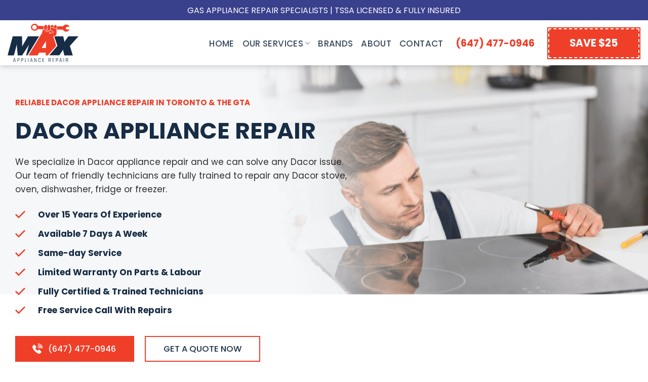

--- FILE ---
content_type: text/html; charset=UTF-8
request_url: https://www.maxappliancerepair.ca/brand/dacor-appliance-repair/
body_size: 28307
content:
<!DOCTYPE html>
<html lang="en-US" class="loading-site no-js">
<head>
	<meta charset="UTF-8" />
	<link rel="profile" href="https://gmpg.org/xfn/11" />
	<link rel="pingback" href="https://www.maxappliancerepair.ca/xmlrpc.php" />

	<script>(function(html){html.className = html.className.replace(/\bno-js\b/,'js')})(document.documentElement);</script>
<meta name='robots' content='index, follow, max-image-preview:large, max-snippet:-1, max-video-preview:-1' />
<meta name="viewport" content="width=device-width, initial-scale=1" />
	<!-- This site is optimized with the Yoast SEO plugin v25.6 - https://yoast.com/wordpress/plugins/seo/ -->
	<title>Dacor Appliance Repair ⚙️ Services in Toronto &amp; GTA</title>
	<meta name="description" content="Same-day Dacor Appliance Repair in Toronto &amp; GTA! Get expert service on your fridge, oven, washer, dryer, or dishwasher. Call us today ☎ (647) 477-0946." />
	<link rel="canonical" href="https://www.maxappliancerepair.ca/brand/dacor-appliance-repair/" />
	<meta property="og:locale" content="en_US" />
	<meta property="og:type" content="article" />
	<meta property="og:title" content="Dacor Appliance Repair ☑️ Fix Your Dacor Appliance Today!" />
	<meta property="og:description" content="Top Rated Dacor Appliance Repairs in the GTA | Max Appliance Repair Offers Same-Day Service and Affordable Prices | Book Today! (647) 477-0946" />
	<meta property="og:url" content="https://www.maxappliancerepair.ca/brand/dacor-appliance-repair/" />
	<meta property="og:site_name" content="Max Appliance Repair" />
	<meta property="og:image" content="https://www.maxappliancerepair.ca/wp-content/uploads/2023/01/Best-Dacor-Appliance-Repair-Service.png" />
	<meta property="og:image:width" content="686" />
	<meta property="og:image:height" content="727" />
	<meta property="og:image:type" content="image/png" />
	<meta name="twitter:card" content="summary_large_image" />
	<meta name="twitter:title" content="Dacor Appliance Repair ☑️ Fix Your Dacor Appliance Today!" />
	<meta name="twitter:description" content="Top Rated Dacor Appliance Repairs in the GTA | Max Appliance Repair Offers Same-Day Service and Affordable Prices | Book Today! (647) 477-0946" />
	<meta name="twitter:image" content="https://www.maxappliancerepair.ca/wp-content/uploads/2023/01/Best-Dacor-Appliance-Repair-Service.png" />
	<meta name="twitter:site" content="@MaxApplianceR" />
	<script type="application/ld+json" class="yoast-schema-graph">{"@context":"https://schema.org","@graph":[{"@type":"CollectionPage","@id":"https://www.maxappliancerepair.ca/brand/dacor-appliance-repair/","url":"https://www.maxappliancerepair.ca/brand/dacor-appliance-repair/","name":"Dacor Appliance Repair ⚙️ Services in Toronto & GTA","isPartOf":{"@id":"https://www.maxappliancerepair.ca/#website"},"description":"Same-day Dacor Appliance Repair in Toronto & GTA! Get expert service on your fridge, oven, washer, dryer, or dishwasher. Call us today ☎ (647) 477-0946.","breadcrumb":{"@id":"https://www.maxappliancerepair.ca/brand/dacor-appliance-repair/#breadcrumb"},"inLanguage":"en-US"},{"@type":"BreadcrumbList","@id":"https://www.maxappliancerepair.ca/brand/dacor-appliance-repair/#breadcrumb","itemListElement":[{"@type":"ListItem","position":1,"name":"Home","item":"https://www.maxappliancerepair.ca/"},{"@type":"ListItem","position":2,"name":"Dacor Appliance Repair"}]},{"@type":"WebSite","@id":"https://www.maxappliancerepair.ca/#website","url":"https://www.maxappliancerepair.ca/","name":"Max Appliance Repair","description":"Appliance Repair Company","publisher":{"@id":"https://www.maxappliancerepair.ca/#organization"},"potentialAction":[{"@type":"SearchAction","target":{"@type":"EntryPoint","urlTemplate":"https://www.maxappliancerepair.ca/?s={search_term_string}"},"query-input":{"@type":"PropertyValueSpecification","valueRequired":true,"valueName":"search_term_string"}}],"inLanguage":"en-US"},{"@type":"Organization","@id":"https://www.maxappliancerepair.ca/#organization","name":"Max Appliance Repair","url":"https://www.maxappliancerepair.ca/","logo":{"@type":"ImageObject","inLanguage":"en-US","@id":"https://www.maxappliancerepair.ca/#/schema/logo/image/","url":"https://www.maxappliancerepair.ca/wp-content/uploads/2022/12/max-appliance-repair-logo.svg","contentUrl":"https://www.maxappliancerepair.ca/wp-content/uploads/2022/12/max-appliance-repair-logo.svg","width":140,"height":77,"caption":"Max Appliance Repair"},"image":{"@id":"https://www.maxappliancerepair.ca/#/schema/logo/image/"},"sameAs":["https://www.facebook.com/maxappliancerepairca/","https://x.com/MaxApplianceR","https://www.youtube.com/channel/UCD4cJo10PtjB6U4cj3MmzGg"]}]}</script>
	<!-- / Yoast SEO plugin. -->


<link rel='dns-prefetch' href='//fonts.googleapis.com' />
<link href='https://fonts.gstatic.com' crossorigin rel='preconnect' />
<link rel='prefetch' href='https://www.maxappliancerepair.ca/wp-content/themes/flatsome/assets/js/flatsome.js?ver=e1ad26bd5672989785e1' />
<link rel='prefetch' href='https://www.maxappliancerepair.ca/wp-content/themes/flatsome/assets/js/chunk.slider.js?ver=3.19.9' />
<link rel='prefetch' href='https://www.maxappliancerepair.ca/wp-content/themes/flatsome/assets/js/chunk.popups.js?ver=3.19.9' />
<link rel='prefetch' href='https://www.maxappliancerepair.ca/wp-content/themes/flatsome/assets/js/chunk.tooltips.js?ver=3.19.9' />
<link rel='prefetch' href='https://www.maxappliancerepair.ca/wp-content/themes/flatsome/assets/js/woocommerce.js?ver=dd6035ce106022a74757' />
<style id='wp-img-auto-sizes-contain-inline-css' type='text/css'>
img:is([sizes=auto i],[sizes^="auto," i]){contain-intrinsic-size:3000px 1500px}
/*# sourceURL=wp-img-auto-sizes-contain-inline-css */
</style>
<link rel='stylesheet' id='cf7ic_style-css' href='https://www.maxappliancerepair.ca/wp-content/plugins/contact-form-7-image-captcha/css/cf7ic-style.css?ver=3.3.7' type='text/css' media='all' />
<link rel='stylesheet' id='contact-form-7-css' href='https://www.maxappliancerepair.ca/wp-content/plugins/contact-form-7/includes/css/styles.css?ver=6.0.3' type='text/css' media='all' />
<style id='woocommerce-inline-inline-css' type='text/css'>
.woocommerce form .form-row .required { visibility: visible; }
/*# sourceURL=woocommerce-inline-inline-css */
</style>
<link rel='stylesheet' id='flatsome-main-css' href='https://www.maxappliancerepair.ca/wp-content/themes/flatsome/assets/css/flatsome.css?ver=3.19.9' type='text/css' media='all' />
<style id='flatsome-main-inline-css' type='text/css'>
@font-face {
				font-family: "fl-icons";
				font-display: block;
				src: url(https://www.maxappliancerepair.ca/wp-content/themes/flatsome/assets/css/icons/fl-icons.eot?v=3.19.9);
				src:
					url(https://www.maxappliancerepair.ca/wp-content/themes/flatsome/assets/css/icons/fl-icons.eot#iefix?v=3.19.9) format("embedded-opentype"),
					url(https://www.maxappliancerepair.ca/wp-content/themes/flatsome/assets/css/icons/fl-icons.woff2?v=3.19.9) format("woff2"),
					url(https://www.maxappliancerepair.ca/wp-content/themes/flatsome/assets/css/icons/fl-icons.ttf?v=3.19.9) format("truetype"),
					url(https://www.maxappliancerepair.ca/wp-content/themes/flatsome/assets/css/icons/fl-icons.woff?v=3.19.9) format("woff"),
					url(https://www.maxappliancerepair.ca/wp-content/themes/flatsome/assets/css/icons/fl-icons.svg?v=3.19.9#fl-icons) format("svg");
			}
/*# sourceURL=flatsome-main-inline-css */
</style>
<link rel='stylesheet' id='flatsome-shop-css' href='https://www.maxappliancerepair.ca/wp-content/themes/flatsome/assets/css/flatsome-shop.css?ver=3.19.9' type='text/css' media='all' />
<link rel='stylesheet' id='flatsome-style-css' href='https://www.maxappliancerepair.ca/wp-content/themes/flatsome-child/style.css?ver=3.0.20' type='text/css' media='all' />
<link rel='stylesheet' id='flatsome-googlefonts-css' href='//fonts.googleapis.com/css?family=Poppins%3Aregular%2C700%2Cregular%2C500%7CDancing+Script%3Aregular%2C400&#038;display=swap&#038;ver=3.9' type='text/css' media='all' />
<script type="text/javascript" src="https://www.maxappliancerepair.ca/wp-includes/js/jquery/jquery.min.js?ver=3.7.1" id="jquery-core-js"></script>
<script type="text/javascript" src="https://www.maxappliancerepair.ca/wp-includes/js/jquery/jquery-migrate.min.js?ver=3.4.1" id="jquery-migrate-js"></script>
<script type="text/javascript" src="https://www.maxappliancerepair.ca/wp-content/plugins/woocommerce/assets/js/jquery-blockui/jquery.blockUI.min.js?ver=2.7.0-wc.9.5.1" id="jquery-blockui-js" data-wp-strategy="defer"></script>
<script type="text/javascript" id="wc-add-to-cart-js-extra">
/* <![CDATA[ */
var wc_add_to_cart_params = {"ajax_url":"/wp-admin/admin-ajax.php","wc_ajax_url":"/?wc-ajax=%%endpoint%%","i18n_view_cart":"View cart","cart_url":"https://www.maxappliancerepair.ca/?page_id=14749","is_cart":"","cart_redirect_after_add":"no"};
//# sourceURL=wc-add-to-cart-js-extra
/* ]]> */
</script>
<script type="text/javascript" src="https://www.maxappliancerepair.ca/wp-content/plugins/woocommerce/assets/js/frontend/add-to-cart.min.js?ver=9.5.1" id="wc-add-to-cart-js" defer="defer" data-wp-strategy="defer"></script>
<script type="text/javascript" src="https://www.maxappliancerepair.ca/wp-content/plugins/woocommerce/assets/js/js-cookie/js.cookie.min.js?ver=2.1.4-wc.9.5.1" id="js-cookie-js" data-wp-strategy="defer"></script>
<!-- Google Tag Manager -->
<script>(function(w,d,s,l,i){w[l]=w[l]||[];w[l].push({'gtm.start':
new Date().getTime(),event:'gtm.js'});var f=d.getElementsByTagName(s)[0],
j=d.createElement(s),dl=l!='dataLayer'?'&l='+l:'';j.async=true;j.src=
'https://www.googletagmanager.com/gtm.js?id='+i+dl;f.parentNode.insertBefore(j,f);
})(window,document,'script','dataLayer','GTM-NV8B972');</script>
<!-- End Google Tag Manager -->	<noscript><style>.woocommerce-product-gallery{ opacity: 1 !important; }</style></noscript>
	<style class='wp-fonts-local' type='text/css'>
@font-face{font-family:Inter;font-style:normal;font-weight:300 900;font-display:fallback;src:url('https://www.maxappliancerepair.ca/wp-content/plugins/woocommerce/assets/fonts/Inter-VariableFont_slnt,wght.woff2') format('woff2');font-stretch:normal;}
@font-face{font-family:Cardo;font-style:normal;font-weight:400;font-display:fallback;src:url('https://www.maxappliancerepair.ca/wp-content/plugins/woocommerce/assets/fonts/cardo_normal_400.woff2') format('woff2');}
</style>
<link rel="icon" href="https://www.maxappliancerepair.ca/wp-content/uploads/2024/09/FAV.svg" sizes="32x32" />
<link rel="icon" href="https://www.maxappliancerepair.ca/wp-content/uploads/2024/09/FAV.svg" sizes="192x192" />
<link rel="apple-touch-icon" href="https://www.maxappliancerepair.ca/wp-content/uploads/2024/09/FAV.svg" />
<meta name="msapplication-TileImage" content="https://www.maxappliancerepair.ca/wp-content/uploads/2024/09/FAV.svg" />
<style id="custom-css" type="text/css">:root {--primary-color: #ef3f29;--fs-color-primary: #ef3f29;--fs-color-secondary: #172c45;--fs-color-success: #7a9c59;--fs-color-alert: #b20000;--fs-experimental-link-color: #ef3f29;--fs-experimental-link-color-hover: #172c45;}.tooltipster-base {--tooltip-color: #fff;--tooltip-bg-color: #000;}.off-canvas-right .mfp-content, .off-canvas-left .mfp-content {--drawer-width: 300px;}.off-canvas .mfp-content.off-canvas-cart {--drawer-width: 360px;}.container-width, .full-width .ubermenu-nav, .container, .row{max-width: 1350px}.row.row-collapse{max-width: 1320px}.row.row-small{max-width: 1342.5px}.row.row-large{max-width: 1380px}.header-main{height: 89px}#logo img{max-height: 89px}#logo{width:180px;}#logo img{padding:5px 0;}.header-bottom{min-height: 49px}.header-top{min-height: 40px}.transparent .header-main{height: 90px}.transparent #logo img{max-height: 90px}.has-transparent + .page-title:first-of-type,.has-transparent + #main > .page-title,.has-transparent + #main > div > .page-title,.has-transparent + #main .page-header-wrapper:first-of-type .page-title{padding-top: 120px;}.header.show-on-scroll,.stuck .header-main{height:70px!important}.stuck #logo img{max-height: 70px!important}.header-bg-color {background-color: #ffffff}.header-bottom {background-color: rgba(255,255,255,0)}.top-bar-nav > li > a{line-height: 16px }.header-main .nav > li > a{line-height: 16px }.header-wrapper:not(.stuck) .header-main .header-nav{margin-top: 2px }.stuck .header-main .nav > li > a{line-height: 30px }.header-bottom-nav > li > a{line-height: 16px }@media (max-width: 549px) {.header-main{height: 70px}#logo img{max-height: 70px}}.nav-dropdown{font-size:100%}.header-top{background-color:#39408c!important;}body{color: rgba(10,10,10,0.85)}h1,h2,h3,h4,h5,h6,.heading-font{color: #172c45;}body{font-size: 106%;}@media screen and (max-width: 549px){body{font-size: 112%;}}body{font-family: Poppins, sans-serif;}body {font-weight: 400;font-style: normal;}.nav > li > a {font-family: Poppins, sans-serif;}.mobile-sidebar-levels-2 .nav > li > ul > li > a {font-family: Poppins, sans-serif;}.nav > li > a,.mobile-sidebar-levels-2 .nav > li > ul > li > a {font-weight: 500;font-style: normal;}h1,h2,h3,h4,h5,h6,.heading-font, .off-canvas-center .nav-sidebar.nav-vertical > li > a{font-family: Poppins, sans-serif;}h1,h2,h3,h4,h5,h6,.heading-font,.banner h1,.banner h2 {font-weight: 700;font-style: normal;}.alt-font{font-family: "Dancing Script", sans-serif;}.alt-font {font-weight: 400!important;font-style: normal!important;}.header:not(.transparent) .header-bottom-nav.nav > li > a{color: #172c45;}.header:not(.transparent) .header-bottom-nav.nav > li > a:hover,.header:not(.transparent) .header-bottom-nav.nav > li.active > a,.header:not(.transparent) .header-bottom-nav.nav > li.current > a,.header:not(.transparent) .header-bottom-nav.nav > li > a.active,.header:not(.transparent) .header-bottom-nav.nav > li > a.current{color: #ef3f29;}.header-bottom-nav.nav-line-bottom > li > a:before,.header-bottom-nav.nav-line-grow > li > a:before,.header-bottom-nav.nav-line > li > a:before,.header-bottom-nav.nav-box > li > a:hover,.header-bottom-nav.nav-box > li.active > a,.header-bottom-nav.nav-pills > li > a:hover,.header-bottom-nav.nav-pills > li.active > a{color:#FFF!important;background-color: #ef3f29;}.has-equal-box-heights .box-image {padding-top: 100%;}@media screen and (min-width: 550px){.products .box-vertical .box-image{min-width: 300px!important;width: 300px!important;}}.absolute-footer, html{background-color: rgba(255,255,255,0)}.page-title-small + main .product-container > .row{padding-top:0;}.nav-vertical-fly-out > li + li {border-top-width: 1px; border-top-style: solid;}/* Custom CSS */#portfolio-content {padding: 0;}.portfolio-top>.page-wrapper {padding-bottom: 0;max-width: 100%;}.portfolio-inner {padding-bottom: 0 !important;}.portfolio-inner .row {margin: 0 auto !important;}.portfolio-summary {display: none;}/* Custom CSS Mobile */@media (max-width: 549px){.sm\:stack-col .icon-box {align-items: center;margin-bottom: 10px !important;}.nav-tabs {overflow: auto;}.page-id-18 .mob-buttons {display: none;}.table-1 td {font-size: .85em;}.table-1 td:nth-child(2) {width: 30%;}}.label-new.menu-item > a:after{content:"New";}.label-hot.menu-item > a:after{content:"Hot";}.label-sale.menu-item > a:after{content:"Sale";}.label-popular.menu-item > a:after{content:"Popular";}</style>		<style type="text/css" id="wp-custom-css">
			@media only screen and (max-width: 1310px) {
  #masthead .nav-left {
    font-size: 15px;
  }
}

.topbar-buttons {
	color: #fff;
	padding: 0 !important;
}

#top-bar .container {
	padding: 0 !important;
}

#top-bar .container .show-for-medium .mobile-nav {}

#top-bar .black-button, #top-bar .button {
	font-size: 70%;
  display: flex;
  justify-content: center;
  align-items: center;
	color: #fff;
}
#top-bar .button{
	background-color: #ef3f29 !important;
}
#top-bar .button i{
	color: #fff !important;
}
#top-bar .black-button {
	background-color: #172C45 !important;
}

.mobile-cta-text {
	color: #fff;
	text-align: center;
}
#main>.category-page-row:first-of-type {
	padding-top: 0;
	max-width: unset;
}
#main>.category-page-row>.col:first-of-type {
	padding: 0;
}
#main>.category-page-row>.col>.shop-container>.term-description>.section>.section-content {
	display: flex;
	justify-content: center;
	align-items: center;
	flex-direction: column
}
.shop-container .products {
	margin-inline: auto !important;
}
.ti-widget, .row-slider {
	width: 100% !important;
}
@media only screen and (max-width: 600px) {
	.container .row:not(.row-collapse), .lightbox-content .row:not(.row-collapse), .row .gallery, .row .row:not(.row-collapse) {
    width: 100% !important;
}
}
.gallery  {
	width: 100% !important;
}
.gallery .col .col-inner {
	display: flex ;
	justify-content: center ;
	align-items: center ;
	flex-direction: column;
}
.gallery .col .col-inner .row {
	width: 100%;
}
ul li {
	list-style: none;
}
main ul li::before {
	content: ''!important;
	display: inline-block;
  background-image: url('https://www.maxappliancerepair.ca/wp-content/uploads/2023/12/checkmark.svg');
  width: 20px !important;
  height: 20px !important;
  margin-right: 0.5rem;
}
.faq-width {
	width: 70% !important;
}
@media(max-width: 900px) {
	.faq-width {
		width: 100% !important;
	}
}		</style>
		<link rel='stylesheet' id='wc-blocks-style-css' href='https://www.maxappliancerepair.ca/wp-content/plugins/woocommerce/assets/client/blocks/wc-blocks.css?ver=wc-9.5.1' type='text/css' media='all' />
<style id='global-styles-inline-css' type='text/css'>
:root{--wp--preset--aspect-ratio--square: 1;--wp--preset--aspect-ratio--4-3: 4/3;--wp--preset--aspect-ratio--3-4: 3/4;--wp--preset--aspect-ratio--3-2: 3/2;--wp--preset--aspect-ratio--2-3: 2/3;--wp--preset--aspect-ratio--16-9: 16/9;--wp--preset--aspect-ratio--9-16: 9/16;--wp--preset--color--black: #000000;--wp--preset--color--cyan-bluish-gray: #abb8c3;--wp--preset--color--white: #ffffff;--wp--preset--color--pale-pink: #f78da7;--wp--preset--color--vivid-red: #cf2e2e;--wp--preset--color--luminous-vivid-orange: #ff6900;--wp--preset--color--luminous-vivid-amber: #fcb900;--wp--preset--color--light-green-cyan: #7bdcb5;--wp--preset--color--vivid-green-cyan: #00d084;--wp--preset--color--pale-cyan-blue: #8ed1fc;--wp--preset--color--vivid-cyan-blue: #0693e3;--wp--preset--color--vivid-purple: #9b51e0;--wp--preset--color--primary: #ef3f29;--wp--preset--color--secondary: #172c45;--wp--preset--color--success: #7a9c59;--wp--preset--color--alert: #b20000;--wp--preset--gradient--vivid-cyan-blue-to-vivid-purple: linear-gradient(135deg,rgb(6,147,227) 0%,rgb(155,81,224) 100%);--wp--preset--gradient--light-green-cyan-to-vivid-green-cyan: linear-gradient(135deg,rgb(122,220,180) 0%,rgb(0,208,130) 100%);--wp--preset--gradient--luminous-vivid-amber-to-luminous-vivid-orange: linear-gradient(135deg,rgb(252,185,0) 0%,rgb(255,105,0) 100%);--wp--preset--gradient--luminous-vivid-orange-to-vivid-red: linear-gradient(135deg,rgb(255,105,0) 0%,rgb(207,46,46) 100%);--wp--preset--gradient--very-light-gray-to-cyan-bluish-gray: linear-gradient(135deg,rgb(238,238,238) 0%,rgb(169,184,195) 100%);--wp--preset--gradient--cool-to-warm-spectrum: linear-gradient(135deg,rgb(74,234,220) 0%,rgb(151,120,209) 20%,rgb(207,42,186) 40%,rgb(238,44,130) 60%,rgb(251,105,98) 80%,rgb(254,248,76) 100%);--wp--preset--gradient--blush-light-purple: linear-gradient(135deg,rgb(255,206,236) 0%,rgb(152,150,240) 100%);--wp--preset--gradient--blush-bordeaux: linear-gradient(135deg,rgb(254,205,165) 0%,rgb(254,45,45) 50%,rgb(107,0,62) 100%);--wp--preset--gradient--luminous-dusk: linear-gradient(135deg,rgb(255,203,112) 0%,rgb(199,81,192) 50%,rgb(65,88,208) 100%);--wp--preset--gradient--pale-ocean: linear-gradient(135deg,rgb(255,245,203) 0%,rgb(182,227,212) 50%,rgb(51,167,181) 100%);--wp--preset--gradient--electric-grass: linear-gradient(135deg,rgb(202,248,128) 0%,rgb(113,206,126) 100%);--wp--preset--gradient--midnight: linear-gradient(135deg,rgb(2,3,129) 0%,rgb(40,116,252) 100%);--wp--preset--font-size--small: 13px;--wp--preset--font-size--medium: 20px;--wp--preset--font-size--large: 36px;--wp--preset--font-size--x-large: 42px;--wp--preset--font-family--inter: "Inter", sans-serif;--wp--preset--font-family--cardo: Cardo;--wp--preset--spacing--20: 0.44rem;--wp--preset--spacing--30: 0.67rem;--wp--preset--spacing--40: 1rem;--wp--preset--spacing--50: 1.5rem;--wp--preset--spacing--60: 2.25rem;--wp--preset--spacing--70: 3.38rem;--wp--preset--spacing--80: 5.06rem;--wp--preset--shadow--natural: 6px 6px 9px rgba(0, 0, 0, 0.2);--wp--preset--shadow--deep: 12px 12px 50px rgba(0, 0, 0, 0.4);--wp--preset--shadow--sharp: 6px 6px 0px rgba(0, 0, 0, 0.2);--wp--preset--shadow--outlined: 6px 6px 0px -3px rgb(255, 255, 255), 6px 6px rgb(0, 0, 0);--wp--preset--shadow--crisp: 6px 6px 0px rgb(0, 0, 0);}:where(body) { margin: 0; }.wp-site-blocks > .alignleft { float: left; margin-right: 2em; }.wp-site-blocks > .alignright { float: right; margin-left: 2em; }.wp-site-blocks > .aligncenter { justify-content: center; margin-left: auto; margin-right: auto; }:where(.is-layout-flex){gap: 0.5em;}:where(.is-layout-grid){gap: 0.5em;}.is-layout-flow > .alignleft{float: left;margin-inline-start: 0;margin-inline-end: 2em;}.is-layout-flow > .alignright{float: right;margin-inline-start: 2em;margin-inline-end: 0;}.is-layout-flow > .aligncenter{margin-left: auto !important;margin-right: auto !important;}.is-layout-constrained > .alignleft{float: left;margin-inline-start: 0;margin-inline-end: 2em;}.is-layout-constrained > .alignright{float: right;margin-inline-start: 2em;margin-inline-end: 0;}.is-layout-constrained > .aligncenter{margin-left: auto !important;margin-right: auto !important;}.is-layout-constrained > :where(:not(.alignleft):not(.alignright):not(.alignfull)){margin-left: auto !important;margin-right: auto !important;}body .is-layout-flex{display: flex;}.is-layout-flex{flex-wrap: wrap;align-items: center;}.is-layout-flex > :is(*, div){margin: 0;}body .is-layout-grid{display: grid;}.is-layout-grid > :is(*, div){margin: 0;}body{padding-top: 0px;padding-right: 0px;padding-bottom: 0px;padding-left: 0px;}a:where(:not(.wp-element-button)){text-decoration: none;}:root :where(.wp-element-button, .wp-block-button__link){background-color: #32373c;border-width: 0;color: #fff;font-family: inherit;font-size: inherit;font-style: inherit;font-weight: inherit;letter-spacing: inherit;line-height: inherit;padding-top: calc(0.667em + 2px);padding-right: calc(1.333em + 2px);padding-bottom: calc(0.667em + 2px);padding-left: calc(1.333em + 2px);text-decoration: none;text-transform: inherit;}.has-black-color{color: var(--wp--preset--color--black) !important;}.has-cyan-bluish-gray-color{color: var(--wp--preset--color--cyan-bluish-gray) !important;}.has-white-color{color: var(--wp--preset--color--white) !important;}.has-pale-pink-color{color: var(--wp--preset--color--pale-pink) !important;}.has-vivid-red-color{color: var(--wp--preset--color--vivid-red) !important;}.has-luminous-vivid-orange-color{color: var(--wp--preset--color--luminous-vivid-orange) !important;}.has-luminous-vivid-amber-color{color: var(--wp--preset--color--luminous-vivid-amber) !important;}.has-light-green-cyan-color{color: var(--wp--preset--color--light-green-cyan) !important;}.has-vivid-green-cyan-color{color: var(--wp--preset--color--vivid-green-cyan) !important;}.has-pale-cyan-blue-color{color: var(--wp--preset--color--pale-cyan-blue) !important;}.has-vivid-cyan-blue-color{color: var(--wp--preset--color--vivid-cyan-blue) !important;}.has-vivid-purple-color{color: var(--wp--preset--color--vivid-purple) !important;}.has-primary-color{color: var(--wp--preset--color--primary) !important;}.has-secondary-color{color: var(--wp--preset--color--secondary) !important;}.has-success-color{color: var(--wp--preset--color--success) !important;}.has-alert-color{color: var(--wp--preset--color--alert) !important;}.has-black-background-color{background-color: var(--wp--preset--color--black) !important;}.has-cyan-bluish-gray-background-color{background-color: var(--wp--preset--color--cyan-bluish-gray) !important;}.has-white-background-color{background-color: var(--wp--preset--color--white) !important;}.has-pale-pink-background-color{background-color: var(--wp--preset--color--pale-pink) !important;}.has-vivid-red-background-color{background-color: var(--wp--preset--color--vivid-red) !important;}.has-luminous-vivid-orange-background-color{background-color: var(--wp--preset--color--luminous-vivid-orange) !important;}.has-luminous-vivid-amber-background-color{background-color: var(--wp--preset--color--luminous-vivid-amber) !important;}.has-light-green-cyan-background-color{background-color: var(--wp--preset--color--light-green-cyan) !important;}.has-vivid-green-cyan-background-color{background-color: var(--wp--preset--color--vivid-green-cyan) !important;}.has-pale-cyan-blue-background-color{background-color: var(--wp--preset--color--pale-cyan-blue) !important;}.has-vivid-cyan-blue-background-color{background-color: var(--wp--preset--color--vivid-cyan-blue) !important;}.has-vivid-purple-background-color{background-color: var(--wp--preset--color--vivid-purple) !important;}.has-primary-background-color{background-color: var(--wp--preset--color--primary) !important;}.has-secondary-background-color{background-color: var(--wp--preset--color--secondary) !important;}.has-success-background-color{background-color: var(--wp--preset--color--success) !important;}.has-alert-background-color{background-color: var(--wp--preset--color--alert) !important;}.has-black-border-color{border-color: var(--wp--preset--color--black) !important;}.has-cyan-bluish-gray-border-color{border-color: var(--wp--preset--color--cyan-bluish-gray) !important;}.has-white-border-color{border-color: var(--wp--preset--color--white) !important;}.has-pale-pink-border-color{border-color: var(--wp--preset--color--pale-pink) !important;}.has-vivid-red-border-color{border-color: var(--wp--preset--color--vivid-red) !important;}.has-luminous-vivid-orange-border-color{border-color: var(--wp--preset--color--luminous-vivid-orange) !important;}.has-luminous-vivid-amber-border-color{border-color: var(--wp--preset--color--luminous-vivid-amber) !important;}.has-light-green-cyan-border-color{border-color: var(--wp--preset--color--light-green-cyan) !important;}.has-vivid-green-cyan-border-color{border-color: var(--wp--preset--color--vivid-green-cyan) !important;}.has-pale-cyan-blue-border-color{border-color: var(--wp--preset--color--pale-cyan-blue) !important;}.has-vivid-cyan-blue-border-color{border-color: var(--wp--preset--color--vivid-cyan-blue) !important;}.has-vivid-purple-border-color{border-color: var(--wp--preset--color--vivid-purple) !important;}.has-primary-border-color{border-color: var(--wp--preset--color--primary) !important;}.has-secondary-border-color{border-color: var(--wp--preset--color--secondary) !important;}.has-success-border-color{border-color: var(--wp--preset--color--success) !important;}.has-alert-border-color{border-color: var(--wp--preset--color--alert) !important;}.has-vivid-cyan-blue-to-vivid-purple-gradient-background{background: var(--wp--preset--gradient--vivid-cyan-blue-to-vivid-purple) !important;}.has-light-green-cyan-to-vivid-green-cyan-gradient-background{background: var(--wp--preset--gradient--light-green-cyan-to-vivid-green-cyan) !important;}.has-luminous-vivid-amber-to-luminous-vivid-orange-gradient-background{background: var(--wp--preset--gradient--luminous-vivid-amber-to-luminous-vivid-orange) !important;}.has-luminous-vivid-orange-to-vivid-red-gradient-background{background: var(--wp--preset--gradient--luminous-vivid-orange-to-vivid-red) !important;}.has-very-light-gray-to-cyan-bluish-gray-gradient-background{background: var(--wp--preset--gradient--very-light-gray-to-cyan-bluish-gray) !important;}.has-cool-to-warm-spectrum-gradient-background{background: var(--wp--preset--gradient--cool-to-warm-spectrum) !important;}.has-blush-light-purple-gradient-background{background: var(--wp--preset--gradient--blush-light-purple) !important;}.has-blush-bordeaux-gradient-background{background: var(--wp--preset--gradient--blush-bordeaux) !important;}.has-luminous-dusk-gradient-background{background: var(--wp--preset--gradient--luminous-dusk) !important;}.has-pale-ocean-gradient-background{background: var(--wp--preset--gradient--pale-ocean) !important;}.has-electric-grass-gradient-background{background: var(--wp--preset--gradient--electric-grass) !important;}.has-midnight-gradient-background{background: var(--wp--preset--gradient--midnight) !important;}.has-small-font-size{font-size: var(--wp--preset--font-size--small) !important;}.has-medium-font-size{font-size: var(--wp--preset--font-size--medium) !important;}.has-large-font-size{font-size: var(--wp--preset--font-size--large) !important;}.has-x-large-font-size{font-size: var(--wp--preset--font-size--x-large) !important;}.has-inter-font-family{font-family: var(--wp--preset--font-family--inter) !important;}.has-cardo-font-family{font-family: var(--wp--preset--font-family--cardo) !important;}
/*# sourceURL=global-styles-inline-css */
</style>
</head>

<body data-rsssl=1 class="archive tax-pa_brand term-dacor-appliance-repair term-101 wp-theme-flatsome wp-child-theme-flatsome-child theme-flatsome woocommerce woocommerce-page woocommerce-no-js header-shadow lightbox nav-dropdown-has-arrow nav-dropdown-has-shadow nav-dropdown-has-border">

<!-- Google Tag Manager (noscript) -->
<noscript><iframe src="https://www.googletagmanager.com/ns.html?id=GTM-NV8B972"
height="0" width="0" style="display:none;visibility:hidden"></iframe></noscript>
<!-- End Google Tag Manager (noscript) -->


<a class="skip-link screen-reader-text" href="#main">Skip to content</a>

<div id="wrapper">

	
	<header id="header" class="header has-sticky sticky-jump">
		<div class="header-wrapper">
			<div id="top-bar" class="header-top nav-dark flex-has-center">
    <div class="flex-row container">
      <div class="flex-col hide-for-medium flex-left">
          <ul class="nav nav-left medium-nav-center nav-small  nav-divided">
                        </ul>
      </div>

      <div class="flex-col hide-for-medium flex-center">
          <ul class="nav nav-center nav-small  nav-divided">
              <li class="html custom html_topbar_left"><p style="text-align: center;"><span class="uppercase">Gas Appliance Repair Specialists | TSSA Licensed &amp; Fully Insured</span></p>
</li>          </ul>
      </div>

      <div class="flex-col hide-for-medium flex-right">
         <ul class="nav top-bar-nav nav-right nav-small  nav-divided">
                        </ul>
      </div>

            <div class="flex-col show-for-medium flex-grow">
          <ul class="nav nav-center nav-small mobile-nav  nav-divided">
              <li class="header-block"><div class="header-block-block-1">	<div id="text-1671182665" class="text mobile-cta-text hide-for-small">
		

SAME-DAY APPLIANCE REPAIR
			</div>
	

	<section class="section topbar-buttons show-for-small" id="section_763590943">
		<div class="section-bg fill" >
									
			

		</div>

		

		<div class="section-content relative">
			

<div class="row row-collapse row-full-width"  id="row-112180703">


	<div id="col-733735747" class="col medium-6 small-6 large-6"  >
				<div class="col-inner"  >
			
			

<a href="tel:(647)%20477-0946" class="button primary is-small lowercase expand black-button hidden"  style="padding:5px 5px 5px 5px;">
	<i class="icon-phone" aria-hidden="true" ></i>	<span>(647) 477-0946</span>
	</a>




<a href="tel:(647) 477-0946" target="_self" class="button primary is-small lowercase expand black-button" style="padding:5px 5px 5px 5px;" rel="noopener">
  <i class="icon-phone" aria-hidden="true"></i>  <span>(647) 477-0946</span>
  </a>


		</div>
					</div>

	

	<div id="col-1454504237" class="col medium-6 small-6 large-6"  >
				<div class="col-inner"  >
			
			

<a href="/contact/" class="button alert is-small expand"  style="padding:5px 5px 5px 5px;">
	<i class="icon-checkmark" aria-hidden="true" ></i>	<span>Contact us</span>
	</a>



		</div>
					</div>

	

</div>

		</div>

		
<style>
#section_763590943 {
  padding-top: 0px;
  padding-bottom: 0px;
}
</style>
	</section>
	</div></li>          </ul>
      </div>
      
    </div>
</div>
<div id="masthead" class="header-main ">
      <div class="header-inner flex-row container logo-left medium-logo-left" role="navigation">

          <!-- Logo -->
          <div id="logo" class="flex-col logo">
            
<!-- Header logo -->
<a href="https://www.maxappliancerepair.ca/" title="Max Appliance Repair - Appliance Repair Company" rel="home">
		<img width="1020" height="561" src="https://www.maxappliancerepair.ca/wp-content/uploads/2022/12/max-appliance-repair-logo.svg" class="header_logo header-logo" alt="Max Appliance Repair"/><img  width="1020" height="561" src="https://www.maxappliancerepair.ca/wp-content/uploads/2022/12/max-appliance-repair-logo.svg" class="header-logo-dark" alt="Max Appliance Repair"/></a>
          </div>

          <!-- Mobile Left Elements -->
          <div class="flex-col show-for-medium flex-left">
            <ul class="mobile-nav nav nav-left ">
                          </ul>
          </div>

          <!-- Left Elements -->
          <div class="flex-col hide-for-medium flex-left
            flex-grow">
            <ul class="header-nav header-nav-main nav nav-left  nav-size-large nav-spacing-xlarge nav-uppercase" >
                          </ul>
          </div>

          <!-- Right Elements -->
          <div class="flex-col hide-for-medium flex-right">
            <ul class="header-nav header-nav-main nav nav-right  nav-size-large nav-spacing-xlarge nav-uppercase">
              <li id="menu-item-15763" class="menu-item menu-item-type-post_type menu-item-object-page menu-item-home menu-item-15763 menu-item-design-default"><a href="https://www.maxappliancerepair.ca/" class="nav-top-link">Home</a></li>
<li id="menu-item-9482" class="menu-item menu-item-type-custom menu-item-object-custom menu-item-has-children menu-item-9482 menu-item-design-default has-dropdown"><a class="nav-top-link" aria-expanded="false" aria-haspopup="menu">Our Services<i class="icon-angle-down" ></i></a>
<ul class="sub-menu nav-dropdown nav-dropdown-default">
	<li id="menu-item-15067" class="menu-item menu-item-type-custom menu-item-object-custom menu-item-15067"><a href="/service/fridge-repair/">Fridge Repair</a></li>
	<li id="menu-item-15068" class="menu-item menu-item-type-custom menu-item-object-custom menu-item-15068"><a href="/service/freezer-repair/">Freezer Repair</a></li>
	<li id="menu-item-15069" class="menu-item menu-item-type-custom menu-item-object-custom menu-item-15069"><a href="/service/dishwasher-repair/">Dishwasher Repair</a></li>
	<li id="menu-item-15070" class="menu-item menu-item-type-custom menu-item-object-custom menu-item-15070"><a href="/service/washer-repair/">Washer Repair</a></li>
	<li id="menu-item-15071" class="menu-item menu-item-type-custom menu-item-object-custom menu-item-15071"><a href="/service/dryer-repair/">Dryer Repair</a></li>
	<li id="menu-item-15072" class="menu-item menu-item-type-custom menu-item-object-custom menu-item-15072"><a href="/service/oven-repair/">Oven Repair</a></li>
	<li id="menu-item-15066" class="menu-item menu-item-type-custom menu-item-object-custom menu-item-15066"><a href="/service/stove-repair/">Stove Repair</a></li>
	<li id="menu-item-15138" class="menu-item menu-item-type-custom menu-item-object-custom menu-item-15138"><a href="/service/electric-cooktop-repair/">Electric Cooktop Repair</a></li>
	<li id="menu-item-15139" class="menu-item menu-item-type-custom menu-item-object-custom menu-item-15139"><a href="/service/ice-maker-repair/">Ice Maker Repair</a></li>
	<li id="menu-item-15141" class="menu-item menu-item-type-custom menu-item-object-custom menu-item-15141"><a href="/service/range-hood-repair/">Range Hood Repair</a></li>
	<li id="menu-item-15142" class="menu-item menu-item-type-custom menu-item-object-custom menu-item-15142"><a href="/service/wine-cooler-repair/">Wine cooler repair</a></li>
	<li id="menu-item-15140" class="menu-item menu-item-type-custom menu-item-object-custom menu-item-15140"><a href="/service/over-the-range-microwave-repair/">Over The Range Microwave Repair</a></li>
</ul>
</li>
<li id="menu-item-14685" class="menu-item menu-item-type-custom menu-item-object-custom menu-item-home menu-item-14685 menu-item-design-default"><a href="https://www.maxappliancerepair.ca/#brands" class="nav-top-link">Brands</a></li>
<li id="menu-item-9486" class="menu-item menu-item-type-post_type menu-item-object-page menu-item-9486 menu-item-design-default"><a href="https://www.maxappliancerepair.ca/about-us/" class="nav-top-link">About</a></li>
<li id="menu-item-9483" class="menu-item menu-item-type-post_type menu-item-object-page menu-item-9483 menu-item-design-default"><a href="https://www.maxappliancerepair.ca/contact/" class="nav-top-link">Contact</a></li>
<li class="html custom html_topbar_right"><strong class="phone-number"><a href="tel:(647) 477-0946" id="desktop-phone-btn">(647) 477-0946</a></strong></li><li class="html custom html_top_right_text"><div class="header-button">
	<a href="/contact/" class="button primary is-medium desktop-nav-save25-btn">
    <span>Save $25</span>
  </a>
	</div></li>            </ul>
          </div>

          <!-- Mobile Right Elements -->
          <div class="flex-col show-for-medium flex-right">
            <ul class="mobile-nav nav nav-right ">
              <li class="nav-icon has-icon">
  		<a href="#" data-open="#main-menu" data-pos="left" data-bg="main-menu-overlay" data-color="" class="is-small" aria-label="Menu" aria-controls="main-menu" aria-expanded="false">

		  <i class="icon-menu" ></i>
		  <span class="menu-title uppercase hide-for-small">Menu</span>		</a>
	</li>
            </ul>
          </div>

      </div>

      </div>

<div class="header-bg-container fill"><div class="header-bg-image fill"></div><div class="header-bg-color fill"></div></div>		</div>
	</header>

	<div class="shop-page-title category-page-title page-title ">
	<div class="page-title-inner flex-row  medium-flex-wrap container">
		<div class="flex-col flex-grow medium-text-center">
			<div class="is-large">
	<nav class="woocommerce-breadcrumb breadcrumbs uppercase">Product Brand <span class="divider">&#47;</span> Dacor Appliance Repair</nav></div>
		</div>
		<div class="flex-col medium-text-center">
					</div>
	</div>
</div>

	<main id="main" class="">
<div class="row category-page-row">

		<div class="col large-12">
		<div class="shop-container">
<div class="term-description">
	<section class="section has-parallax" id="section_1815305752">
		<div class="section-bg fill" data-parallax-container=".section" data-parallax-background data-parallax="-2">
			<img width="1920" height="700" src="https://www.maxappliancerepair.ca/wp-content/uploads/2023/01/Dacor-Appliance-Repair-Near-Me.png" class="bg attachment-original size-original" alt="Dacor Appliance Repair Near Me" decoding="async" fetchpriority="high" />						<div class="section-bg-overlay absolute fill"></div>
			

		</div>

		

		<div class="section-content relative">
			

<div class="row"  id="row-783020295">


	<div id="col-552803546" class="col medium-12 small-12 large-7"  >
				<div class="col-inner"  >
			
			

	<div id="text-2856824125" class="text">
		

<p class="uppercase"><span data-text-color="primary"><strong>Reliable Dacor appliance repair in toronto &amp; the gta</strong></span></p>
		
<style>
#text-2856824125 {
  font-size: 0.94rem;
}
</style>
	</div>
	
	<div id="text-1284755458" class="text">
		

<h1 class="thin-font uppercase"><strong>Dacor Appliance Repair</strong></h1>
		
<style>
#text-1284755458 {
  font-size: 1.4rem;
  color: rgb(23, 44, 69);
}
#text-1284755458 > * {
  color: rgb(23, 44, 69);
}
@media (min-width:850px) {
  #text-1284755458 {
    font-size: 1.654rem;
  }
}
</style>
	</div>
	
<p>We specialize in Dacor appliance repair and we can solve any Dacor issue. Our team of friendly technicians are fully trained to repair any Dacor stove, oven, dishwasher, fridge or freezer.</p>
<ul>
<li class="bullet-checkmark"><span data-text-color="secondary"><strong>Over 15 Years Of Experience</strong></span></li>
<li class="bullet-checkmark"><span data-text-color="secondary"><strong>Available 7 Days A Week</strong></span></li>
<li class="bullet-checkmark"><span data-text-color="secondary"><strong>Same-day Service</strong></span></li>
<li class="bullet-checkmark"><span data-text-color="secondary"><strong>Limited Warranty On Parts &amp; Labour</strong></span></li>
<li class="bullet-checkmark"><span data-text-color="secondary"><strong>Fully Certified &amp; Trained Technicians</strong></span></li>
<li class="bullet-checkmark"><span data-text-color="secondary"><strong>Free Service Call With Repairs</strong></span></li>
</ul>
	<div id="gap-229663206" class="gap-element clearfix" style="display:block; height:auto;">
		
<style>
#gap-229663206 {
  padding-top: 15px;
}
</style>
	</div>
	

<a href="tel:6474770946" class="button primary"  >
	<i class="icon-phone" aria-hidden="true" ></i>	<span>(647) 477-0946</span>
	</a>


<a href="/contact/" class="button primary is-outline"  >
		<span>get a quote now</span>
	</a>


	<div id="gap-499742852" class="gap-element clearfix" style="display:block; height:auto;">
		
<style>
#gap-499742852 {
  padding-top: 10px;
}
</style>
	</div>
	

	<div id="stack-3440223481" class="stack stack-logos test stack-row justify-start items-center">
		

<div class="ux-logo has-hover align-middle ux_logo inline-block" style="max-width: 100%!important; width: 129px!important"><div class="ux-logo-link block image-" title="" href="" style="padding: 15px;"><img src="https://www.maxappliancerepair.ca/wp-content/uploads/2022/12/max-appliance-repair-google.png" title="" alt="" class="ux-logo-image block" style="height:49px;" /></div></div>

<div class="ux-logo has-hover align-middle ux_logo inline-block" style="max-width: 100%!important; width: 103px!important"><div class="ux-logo-link block image-" title="" href="" style="padding: 15px;"><img src="https://www.maxappliancerepair.ca/wp-content/uploads/2022/12/max-appliance-repair-record.png" title="" alt="" class="ux-logo-image block" style="height:49px;" /></div></div>

<div class="ux-logo has-hover align-middle ux_logo inline-block" style="max-width: 100%!important; width: 149px!important"><div class="ux-logo-link block image-" title="" href="" style="padding: 15px;"><img src="https://www.maxappliancerepair.ca/wp-content/uploads/2022/12/max-appliance-repair-three-best-rated.png" title="" alt="" class="ux-logo-image block" style="height:49px;" /></div></div>

<div class="ux-logo has-hover align-middle ux_logo inline-block" style="max-width: 100%!important; width: 120px!important"><div class="ux-logo-link block image-" title="" href="" style="padding: 15px;"><img src="https://www.maxappliancerepair.ca/wp-content/uploads/2022/12/max-appliance-repair-homestars.png" title="" alt="" class="ux-logo-image block" style="height:49px;" /></div></div>


		
<style>
#stack-3440223481 > * {
  --stack-gap: 0.3rem;
}
</style>
	</div>
	

		</div>
				
<style>
#col-552803546 > .col-inner {
  padding: 45px 3% 10px 0px;
}
@media (min-width:850px) {
  #col-552803546 > .col-inner {
    padding: 65px 3% 54px 0px;
  }
}
</style>
	</div>

	

</div>

		</div>

		
<style>
#section_1815305752 {
  padding-top: 0px;
  padding-bottom: 0px;
}
#section_1815305752 .section-bg-overlay {
  background-color: rgba(255, 255, 255, 0.855);
}
@media (min-width:850px) {
  #section_1815305752 .section-bg-overlay {
    background-color: rgba(255, 255, 255, 0);
  }
}
</style>
	</section>
	

	<section class="section dark" id="section_2119491841">
		<div class="section-bg fill" >
									
			

		</div>

		

		<div class="section-content relative">
			

<div class="row"  id="row-881359221">


	<div id="col-681248483" class="col pb-0 medium-12 small-12 large-12"  >
				<div class="col-inner"  >
			
			

	<div id="stack-280825262" class="stack stack-row justify-start items-stretch md:stack-col">
		


		<div class="icon-box featured-box align-middle icon-box-left text-left"  >
					<div class="icon-box-img" style="width: 50px">
				<div class="icon">
					<div class="icon-inner" >
						<?xml version="1.0" encoding="UTF-8"?>
<svg xmlns="http://www.w3.org/2000/svg" width="50" height="50" fill="none">
  <path fill="#fff" fill-opacity=".9" stroke="#fff" stroke-opacity=".9" stroke-width=".3" d="M39.194 40.429a.857.857 0 0 0-.857.856v3.43a2.576 2.576 0 0 1-2.572 2.57H6.624a2.575 2.575 0 0 1-2.572-2.57V5.284a2.575 2.575 0 0 1 2.572-2.57h29.143a2.576 2.576 0 0 1 2.571 2.57.857.857 0 1 0 1.714.002v-.001A4.291 4.291 0 0 0 35.766 1H6.623a4.29 4.29 0 0 0-4.286 4.286v39.428A4.29 4.29 0 0 0 6.623 49h29.143a4.29 4.29 0 0 0 4.285-4.286v-3.428a.857.857 0 0 0-.856-.857Z"></path>
  <path fill="#fff" fill-opacity=".9" stroke="#fff" stroke-opacity=".9" stroke-width=".3" d="M44.337 31.857h-1.714v-2.571a.857.857 0 0 0-.858-.857v-1.81a3.297 3.297 0 0 1 1.655-2.826c1.901-1.108 4.197-3.221 4.339-7.002a8.498 8.498 0 0 0-6.961-8.787 8.58 8.58 0 0 0-10.175 8.425c0 3.975 2.344 6.187 4.31 7.343a3.305 3.305 0 0 1 1.69 2.848v1.808a.857.857 0 0 0-.858.856v2.572h-1.714a2.575 2.575 0 0 0-2.571 2.572v3.428c0 .474.383.857.856.858h13.715a.857.857 0 0 0 .857-.858v-3.428a2.575 2.575 0 0 0-2.571-2.57Zm-8.535-9.563c-1.58-.928-3.465-2.7-3.465-5.865a6.858 6.858 0 1 1 13.71.298c-.114 3.002-1.96 4.693-3.489 5.584a5.017 5.017 0 0 0-2.507 4.308v1.81h-1.714V26.62a5.004 5.004 0 0 0-2.535-4.327Zm1.678 7.849h3.428v1.714H37.48v-1.714ZM45.194 37h-12V34.43c0-.474.384-.857.857-.858h10.286c.473 0 .857.384.857.858V37ZM10.908 13h13.715a.857.857 0 0 0 0-1.714H10.908a.857.857 0 0 0 0 1.714ZM10.908 16.429h13.715a.857.857 0 0 0 0-1.715H10.908a.857.857 0 0 0 0 1.715ZM10.908 19.857h13.715a.857.857 0 0 0 0-1.714H10.908a.857.857 0 0 0 0 1.714ZM20.337 42.143a6.857 6.857 0 1 0-3.872-12.518.857.857 0 0 0 .97 1.413 5.136 5.136 0 1 1-1.863 2.304.857.857 0 0 0-1.583-.656 6.865 6.865 0 0 0 6.348 9.457Z"></path>
  <path fill="#fff" fill-opacity=".9" stroke="#fff" stroke-opacity=".9" stroke-width=".3" d="M19.384 37.857a.857.857 0 0 0 .677-.33l2.666-3.43a.857.857 0 0 0-1.346-1.06l-.007.008-1.99 2.559-.086-.11a.857.857 0 1 0-1.352 1.052l.762.98a.857.857 0 0 0 .677.331Z"></path>
</svg>
					</div>
				</div>
			</div>
				<div class="icon-box-text last-reset">
									

	<div id="text-522419433" class="text">
		

<p class="mb-0">Licensed &amp; Experienced</p>
		
<style>
#text-522419433 {
  color: rgba(255, 255, 255, 0.8);
}
#text-522419433 > * {
  color: rgba(255, 255, 255, 0.8);
}
</style>
	</div>
	

		</div>
	</div>
	
	

		<div class="icon-box featured-box align-middle icon-box-left text-left"  >
					<div class="icon-box-img" style="width: 50px">
				<div class="icon">
					<div class="icon-inner" >
						<?xml version="1.0" encoding="UTF-8"?>
<svg xmlns="http://www.w3.org/2000/svg" width="50" height="50" fill="none">
  <g clip-path="url(#a)">
    <path fill="#fff" fill-opacity=".9" stroke="#fff" stroke-opacity=".9" stroke-width=".2" d="M48.063 31.563H1.937c-1.243.049-1.242 1.826 0 1.875H6.57c3.245 8.04 9.198 13.121 18.188 15.53a.938.938 0 0 0 .486 0c8.99-2.41 14.944-7.491 18.19-15.53h4.63c1.243-.05 1.242-1.826 0-1.876Zm-10.818 1.875c-.25.478-.514.938-.788 1.377-2.513 4.01-6.262 6.75-11.457 8.369-5.195-1.62-8.945-4.36-11.457-8.37a20.469 20.469 0 0 1-.788-1.376h24.49ZM25 47.09c-7.98-2.199-13.357-6.672-16.398-13.654h2.059c.395.836.83 1.633 1.293 2.373 2.808 4.48 6.986 7.507 12.776 9.252a.937.937 0 0 0 .54 0c5.79-1.745 9.968-4.771 12.776-9.252.464-.74.898-1.538 1.294-2.373h2.06C38.357 40.42 32.98 44.892 25 47.091ZM1.937 18.438h46.126c1.243-.05 1.242-1.826 0-1.875h-1.576a114.3 114.3 0 0 0 .075-4.313.938.938 0 0 0-.937-.938c-5.17 0-9.375-4.205-9.375-9.374A.938.938 0 0 0 35.312 1H14.689a.937.937 0 0 0-.938.938c0 5.169-4.206 9.374-9.375 9.374a.937.937 0 0 0-.937.938c0 1.543.024 2.962.075 4.313H1.937c-1.243.049-1.242 1.826 0 1.875Zm3.379-5.29c5.455-.453 9.818-4.817 10.27-10.273h18.828c.452 5.456 4.814 9.82 10.27 10.274-.008 1.202-.032 2.33-.074 3.414h-1.872c.013-.347.024-.7.034-1.055a.937.937 0 0 0-.685-.928 13.186 13.186 0 0 1-9.115-9.142.938.938 0 0 0-.904-.688h-2.85c-1.244.05-1.243 1.826 0 1.875h2.155a15.086 15.086 0 0 0 9.503 9.544l-.015.393H9.14a95.2 95.2 0 0 1-.015-.393 15.086 15.086 0 0 0 9.503-9.544h2.154c1.244-.05 1.243-1.826 0-1.875h-2.85a.938.938 0 0 0-.903.688 13.185 13.185 0 0 1-9.115 9.142.937.937 0 0 0-.685.928c.01.355.021.708.034 1.054H5.39c-.041-1.083-.065-2.21-.073-3.414Z"></path>
    <path fill="#fff" fill-opacity=".9" stroke="#fff" stroke-opacity=".9" stroke-width=".2" d="M25 6.625c1.244-.05 1.243-1.826 0-1.875-1.244.05-1.243 1.826 0 1.875Z"></path>
    <path fill="#fff" fill-opacity=".9" d="m8.864 22.398-1.35 5.482H5.762l-.525-2.389a22.08 22.08 0 0 1-.12-.596 8.984 8.984 0 0 1-.116-.746c-.01.092-.026.206-.049.341-.022.133-.047.268-.075.405-.025.137-.05.26-.075.367l-.048.23-.529 2.388H2.474l-1.358-5.482h1.429l.596 2.748.06.289c.028.123.055.258.083.405.03.145.057.285.082.42s.043.247.053.337a15.55 15.55 0 0 1 .191-1.128c.042-.205.082-.395.12-.57.037-.175.07-.318.097-.428l.484-2.073h1.373l.468 2.073c.025.108.057.25.094.428.04.175.08.365.12.57.043.205.081.407.116.607.035.198.062.372.08.521.014-.125.04-.282.074-.472.035-.192.07-.379.105-.559l.086-.412.608-2.756h1.429ZM13.243 27.88l-.27-1.027h-1.78l-.278 1.027H9.287l1.789-5.505h1.976l1.811 5.505h-1.62Zm-.577-2.242-.236-.9a45.697 45.697 0 0 1-.251-.979c-.046-.195-.08-.355-.106-.48a19.115 19.115 0 0 1-.225 1.009c-.042.18-.08.33-.112.45l-.236.9h1.166ZM17.563 22.398c.498 0 .911.06 1.241.183.33.12.578.3.743.54.167.24.251.539.251.896 0 .223-.037.425-.112.608a1.55 1.55 0 0 1-.323.491 2.113 2.113 0 0 1-.495.375l1.598 2.389h-1.68l-1.163-1.995h-.375v1.995h-1.481v-5.482h1.796Zm-.022 1.12h-.293v1.253h.278c.227 0 .413-.05.558-.15.145-.1.218-.278.218-.536a.512.512 0 0 0-.18-.416c-.12-.1-.314-.15-.581-.15ZM23.068 22.398c.497 0 .911.06 1.241.183.33.12.578.3.743.54.167.24.25.539.25.896 0 .223-.037.425-.112.608a1.55 1.55 0 0 1-.322.491 2.113 2.113 0 0 1-.495.375l1.597 2.389h-1.68l-1.162-1.995h-.375v1.995h-1.481v-5.482h1.796Zm-.023 1.12h-.292v1.253h.277c.228 0 .414-.05.56-.15.144-.1.217-.278.217-.536a.512.512 0 0 0-.18-.416c-.12-.1-.314-.15-.582-.15ZM30.14 27.88l-.27-1.027h-1.781l-.278 1.027h-1.627l1.788-5.505h1.977l1.811 5.505h-1.62Zm-.578-2.242-.236-.9a45.697 45.697 0 0 1-.251-.979c-.045-.195-.08-.355-.105-.48-.022.125-.055.28-.098.465-.04.182-.082.364-.127.544-.043.18-.08.33-.113.45l-.236.9h1.166ZM37.883 27.88h-1.942l-2.003-3.863h-.033c.012.118.023.26.033.424.01.165.02.334.027.507.007.17.011.323.011.46v2.472h-1.313v-5.482H34.6l1.995 3.81h.022c-.008-.12-.015-.26-.023-.417l-.022-.483a14.202 14.202 0 0 1-.008-.432v-2.479h1.32v5.483ZM41.794 27.88h-1.48v-4.271h-1.34v-1.212h4.156v1.212h-1.336v4.271ZM46.178 24.43l.945-2.032h1.605l-1.804 3.34v2.142h-1.492v-2.096l-1.804-3.386h1.612l.938 2.032Z"></path>
    <path stroke="#fff" stroke-opacity=".9" stroke-width=".2" d="m8.864 22.398-1.35 5.482H5.762l-.525-2.389a22.08 22.08 0 0 1-.12-.596 8.984 8.984 0 0 1-.116-.746c-.01.092-.026.206-.049.341-.022.133-.047.268-.075.405-.025.137-.05.26-.075.367l-.048.23-.529 2.388H2.474l-1.358-5.482h1.429l.596 2.748.06.289c.028.123.055.258.083.405.03.145.057.285.082.42s.043.247.053.337a15.55 15.55 0 0 1 .191-1.128c.042-.205.082-.395.12-.57.037-.175.07-.318.097-.428l.484-2.073h1.373l.468 2.073c.025.108.057.25.094.428.04.175.08.365.12.57.043.205.081.407.116.607.035.198.062.372.08.521.014-.125.04-.282.074-.472.035-.192.07-.379.105-.559l.086-.412.608-2.756h1.429ZM13.243 27.88l-.27-1.027h-1.78l-.278 1.027H9.287l1.789-5.505h1.976l1.811 5.505h-1.62Zm-.577-2.242-.236-.9a45.697 45.697 0 0 1-.251-.979c-.046-.195-.08-.355-.106-.48a19.115 19.115 0 0 1-.225 1.009c-.042.18-.08.33-.112.45l-.236.9h1.166ZM17.563 22.398c.498 0 .911.06 1.241.183.33.12.578.3.743.54.167.24.251.539.251.896 0 .223-.037.425-.112.608a1.55 1.55 0 0 1-.323.491 2.113 2.113 0 0 1-.495.375l1.598 2.389h-1.68l-1.163-1.995h-.375v1.995h-1.481v-5.482h1.796Zm-.022 1.12h-.293v1.253h.278c.227 0 .413-.05.558-.15.145-.1.218-.278.218-.536a.512.512 0 0 0-.18-.416c-.12-.1-.314-.15-.581-.15ZM23.068 22.398c.497 0 .911.06 1.241.183.33.12.578.3.743.54.167.24.25.539.25.896 0 .223-.037.425-.112.608a1.55 1.55 0 0 1-.322.491 2.113 2.113 0 0 1-.495.375l1.597 2.389h-1.68l-1.162-1.995h-.375v1.995h-1.481v-5.482h1.796Zm-.023 1.12h-.292v1.253h.277c.228 0 .414-.05.56-.15.144-.1.217-.278.217-.536a.512.512 0 0 0-.18-.416c-.12-.1-.314-.15-.582-.15ZM30.14 27.88l-.27-1.027h-1.781l-.278 1.027h-1.627l1.788-5.505h1.977l1.811 5.505h-1.62Zm-.578-2.242-.236-.9a45.697 45.697 0 0 1-.251-.979c-.045-.195-.08-.355-.105-.48-.022.125-.055.28-.098.465-.04.182-.082.364-.127.544-.043.18-.08.33-.113.45l-.236.9h1.166ZM37.883 27.88h-1.942l-2.003-3.863h-.033c.012.118.023.26.033.424.01.165.02.334.027.507.007.17.011.323.011.46v2.472h-1.313v-5.482H34.6l1.995 3.81h.022c-.008-.12-.015-.26-.023-.417l-.022-.483a14.202 14.202 0 0 1-.008-.432v-2.479h1.32v5.483ZM41.794 27.88h-1.48v-4.271h-1.34v-1.212h4.156v1.212h-1.336v4.271ZM46.178 24.43l.945-2.032h1.605l-1.804 3.34v2.142h-1.492v-2.096l-1.804-3.386h1.612l.938 2.032Z"></path>
  </g>
  <defs>
    <clipPath id="a">
      <path fill="#fff" d="M0 0h50v50H0z"></path>
    </clipPath>
  </defs>
</svg>
					</div>
				</div>
			</div>
				<div class="icon-box-text last-reset">
									

	<div id="text-709691011" class="text">
		

<p class="mb-0">Warranty on Parts &amp; Labour</p>
		
<style>
#text-709691011 {
  color: rgba(255, 255, 255, 0.8);
}
#text-709691011 > * {
  color: rgba(255, 255, 255, 0.8);
}
</style>
	</div>
	

		</div>
	</div>
	
	

		<div class="icon-box featured-box align-middle icon-box-left text-left"  >
					<div class="icon-box-img" style="width: 50px">
				<div class="icon">
					<div class="icon-inner" >
						<?xml version="1.0" encoding="UTF-8"?>
<svg xmlns="http://www.w3.org/2000/svg" width="50" height="50" fill="none">
  <g fill="#fff" fill-opacity=".9" clip-path="url(#a)">
    <path d="M38.281 28.516H30.86v-4.2c0-.858 0-2.294-.746-3.57-.927-1.584-2.647-2.387-5.113-2.387a1.171 1.171 0 0 0-1.172 1.172v6.016l-2.098 3.41-2.59 1.69v-.96a1.171 1.171 0 0 0-1.171-1.171h-7.813a1.172 1.172 0 0 0-1.172 1.172v18.75a1.172 1.172 0 0 0 1.172 1.171h7.813a1.17 1.17 0 0 0 1-.564 4.27 4.27 0 0 0 2.125.564h15.625a3.513 3.513 0 0 0 2.944-5.433 3.51 3.51 0 0 0 .781-4.688 3.512 3.512 0 0 0 .456-5.112 3.515 3.515 0 0 0-2.619-5.86Zm-21.484 18.75h-5.469V30.859h5.469v16.407Zm20.752-.345a1.166 1.166 0 0 1-.83.345H21.094a1.955 1.955 0 0 1-1.953-1.953V33.447l4.254-2.778a1.186 1.186 0 0 0 .514-.78l2.09-3.395c.113-.185.173-.398.173-.615V20.79c2.146.365 2.344 1.818 2.344 3.525v5.372a1.172 1.172 0 0 0 1.172 1.171h8.593a1.172 1.172 0 1 1 0 2.344h-2.343a1.172 1.172 0 1 0 0 2.344h2.343a1.172 1.172 0 1 1 0 2.344h-2.343a1.172 1.172 0 1 0 0 2.343H37.5a1.171 1.171 0 1 1 0 2.344h-1.563a1.172 1.172 0 1 0 0 2.344h.782a1.172 1.172 0 0 1 .83 2Z"></path>
    <path d="M14.063 46.582a1.172 1.172 0 1 0 0-2.344 1.172 1.172 0 0 0 0 2.344ZM20.281 10.393l-.713 4.155a1.172 1.172 0 0 0 1.7 1.235L25 13.822l3.732 1.961c.818.466 1.89-.312 1.7-1.235l-.712-4.155 3.019-2.943a1.172 1.172 0 0 0-.65-1.999l-4.172-.606-1.866-3.78a1.17 1.17 0 0 0-2.101 0l-1.866 3.78-4.172.606a1.172 1.172 0 0 0-.65 1.999l3.019 2.943Zm2.75-3.317a1.172 1.172 0 0 0 .882-.641L25 4.23l1.088 2.204a1.171 1.171 0 0 0 .882.64l2.432.354-1.76 1.715a1.172 1.172 0 0 0-.337 1.038l.416 2.421-2.175-1.143a1.172 1.172 0 0 0-1.091 0l-2.175 1.143.415-2.421a1.172 1.172 0 0 0-.337-1.038l-1.76-1.715 2.432-.353ZM49.125 17.812l-3.373-2.53.171-4.212a1.172 1.172 0 0 0-1.846-1.006L40.63 12.49l-3.954-1.465a1.172 1.172 0 0 0-1.526 1.444l1.242 4.03-2.615 3.307a1.172 1.172 0 0 0 .902 1.898l4.215.064 2.337 3.508c.5.803 1.809.63 2.085-.27l1.363-3.99 4.06-1.139a1.171 1.171 0 0 0 .386-2.065Zm-5.672 1.114a1.172 1.172 0 0 0-.793.75L41.866 22l-1.363-2.045a1.171 1.171 0 0 0-.958-.522l-2.457-.038 1.524-1.927a1.171 1.171 0 0 0 .2-1.072l-.723-2.349 2.305.854a1.172 1.172 0 0 0 1.081-.14l2.01-1.415-.1 2.456a1.172 1.172 0 0 0 .468.985l1.966 1.474-2.366.664ZM15.322 21.704c.942.017 1.51-1.179.902-1.898l-2.615-3.308 1.242-4.029a1.172 1.172 0 0 0-1.527-1.444L9.37 12.49l-3.448-2.426a1.172 1.172 0 0 0-1.845 1.006l.17 4.212-3.372 2.53a1.172 1.172 0 0 0 .387 2.066l4.059 1.138 1.363 3.99c.276.9 1.585 1.072 2.084.27l2.338-3.508 4.215-.064Zm-5.825-1.748-1.362 2.045-.795-2.325a1.172 1.172 0 0 0-.792-.75l-2.366-.664 1.966-1.474a1.172 1.172 0 0 0 .468-.986l-.1-2.455 2.01 1.415a1.172 1.172 0 0 0 1.081.14l2.305-.854-.724 2.348a1.172 1.172 0 0 0 .2 1.072l1.524 1.928-2.457.037a1.172 1.172 0 0 0-.958.523Z"></path>
  </g>
  <defs>
    <clipPath id="a">
      <path fill="#fff" d="M0 0h50v50H0z"></path>
    </clipPath>
  </defs>
</svg>
					</div>
				</div>
			</div>
				<div class="icon-box-text last-reset">
									

	<div id="text-3115235112" class="text">
		

<p class="mb-0">100% Customer Satisfaction</p>
		
<style>
#text-3115235112 {
  color: rgba(255, 255, 255, 0.8);
}
#text-3115235112 > * {
  color: rgba(255, 255, 255, 0.8);
}
</style>
	</div>
	

		</div>
	</div>
	
	

		<div class="icon-box featured-box align-middle icon-box-left text-left"  >
					<div class="icon-box-img" style="width: 50px">
				<div class="icon">
					<div class="icon-inner" >
						<?xml version="1.0" encoding="UTF-8"?>
<svg xmlns="http://www.w3.org/2000/svg" width="50" height="50" fill="none">
  <g fill="#fff" fill-opacity=".9" clip-path="url(#a)">
    <path d="M34.955 27.337a15.414 15.414 0 0 0 10.503-4.535A15.41 15.41 0 0 0 50 11.836a4.028 4.028 0 0 0-4.023-4.023h-6.329V5.69a2.934 2.934 0 0 0 1.953-2.761A2.933 2.933 0 0 0 38.672 0h-9.767a.977.977 0 0 0 0 1.953h9.768a.978.978 0 0 1 0 1.953H11.328a.978.978 0 0 1 0-1.953h9.763a.977.977 0 0 0 0-1.953h-9.763a2.933 2.933 0 0 0-2.93 2.93c0 1.273.817 2.358 1.954 2.761v2.121H4.022A3.993 3.993 0 0 0 1.18 8.991C.42 9.75 0 10.76 0 11.836a15.41 15.41 0 0 0 4.515 10.938 15.404 15.404 0 0 0 10.53 4.563 14.65 14.65 0 0 0 5.829 3.32l-2.446 7.624h-.264a1.955 1.955 0 0 0-1.953 1.953v1.953H13.77a1.955 1.955 0 0 0-1.954 1.954v3.906c0 1.077.877 1.953 1.954 1.953h22.46a1.955 1.955 0 0 0 1.954-1.953V44.14a1.955 1.955 0 0 0-1.954-1.953H33.79v-1.954a1.955 1.955 0 0 0-1.953-1.953h-.264l-2.446-7.623a14.65 14.65 0 0 0 5.829-3.32ZM45.977 9.766c1.141 0 2.07.928 2.07 2.07 0 3.62-1.41 7.024-3.97 9.585a13.469 13.469 0 0 1-7.214 3.764c.54-.743 1.01-1.54 1.404-2.378a11.585 11.585 0 0 0 5.217-3.648 11.523 11.523 0 0 0 2.572-6.385.976.976 0 0 0-.973-1.055h-5.435V9.766h6.328Zm-6.329 6.836v-2.93h4.316a9.752 9.752 0 0 1-4.778 6.588c.302-1.17.462-2.396.462-3.658ZM10.814 20.26a9.752 9.752 0 0 1-4.778-6.588h4.316v2.93c0 1.262.16 2.488.462 3.658Zm-8.86-8.424c0-.553.214-1.073.606-1.464.39-.391.91-.606 1.463-.606h6.329v1.953H4.917a.977.977 0 0 0-.973 1.055 11.524 11.524 0 0 0 2.572 6.385 11.585 11.585 0 0 0 5.217 3.648 14.66 14.66 0 0 0 1.402 2.374C6.793 24.053 1.953 18.487 1.953 11.836Zm10.35 4.766V5.859h25.391v10.743c0 7-5.695 12.695-12.695 12.695s-12.695-5.695-12.695-12.695Zm23.928 31.445H13.77V44.14h22.46l.002 3.906Zm-4.396-5.86H18.164v-1.953h13.672v1.953Zm-2.316-3.906h-9.04l2.308-7.198a14.704 14.704 0 0 0 4.423 0l2.31 7.198Z"></path>
    <path d="M28.536 23.535a.976.976 0 0 0 1.36-.988l-.36-3.834 2.545-2.891a.976.976 0 0 0-.52-1.598l-3.758-.844-1.963-3.313a.977.977 0 0 0-1.68 0l-1.963 3.313-3.758.843a.977.977 0 0 0-.52 1.599l2.545 2.89-.36 3.835a.976.976 0 0 0 1.36.988L25 22.01l3.536 1.526Zm-6.333-2.446.245-2.614a.976.976 0 0 0-.24-.736l-1.734-1.97 2.562-.575a.977.977 0 0 0 .626-.455L25 12.48l1.338 2.259a.977.977 0 0 0 .626.455l2.562.574-1.735 1.97a.976.976 0 0 0-.239.737l.245 2.614-2.41-1.04a.977.977 0 0 0-.774 0l-2.41 1.04ZM25 1.953A.977.977 0 1 0 25 0a.977.977 0 0 0 0 1.953Z"></path>
  </g>
  <defs>
    <clipPath id="a">
      <path fill="#fff" d="M0 0h50v50H0z"></path>
    </clipPath>
  </defs>
</svg>
					</div>
				</div>
			</div>
				<div class="icon-box-text last-reset">
									

	<div id="text-2824464315" class="text">
		

<p class="mb-0">Award Winning Support</p>
		
<style>
#text-2824464315 {
  color: rgba(255, 255, 255, 0.8);
}
#text-2824464315 > * {
  color: rgba(255, 255, 255, 0.8);
}
</style>
	</div>
	

		</div>
	</div>
	
	

		<div class="icon-box featured-box align-middle icon-box-left text-left"  >
					<div class="icon-box-img" style="width: 50px">
				<div class="icon">
					<div class="icon-inner" >
						<?xml version="1.0" encoding="UTF-8"?>
<svg xmlns="http://www.w3.org/2000/svg" width="50" height="50" fill="none">
  <g clip-path="url(#a)">
    <path fill="#fff" fill-opacity=".9" d="M24.026 38.602a13.514 13.514 0 0 1-4.79-1.24 1.137 1.137 0 0 0-1.51.55l-1.427 3.057A18.259 18.259 0 0 1 9.031 33.7l3.057-1.426a1.135 1.135 0 0 0 .55-1.51 13.527 13.527 0 0 1-1.24-4.791 2.277 2.277 0 0 0-2.263-2.11H1.136C.51 23.864 0 24.374 0 25c0 13.785 11.215 25 25 25 .627 0 1.136-.51 1.136-1.136v-8a2.278 2.278 0 0 0-2.11-2.262Zm-.162 9.097C12.234 47.124 2.876 37.766 2.3 26.136l6.83-.002c.11 1.567.447 3.09 1.004 4.544l-3.127 1.458a1.135 1.135 0 0 0-.55 1.51 20.536 20.536 0 0 0 9.895 9.896 1.136 1.136 0 0 0 1.511-.55l1.458-3.127c1.454.557 2.976.892 4.542 1v6.834Zm-1.137-24.972v-1.136c0-.627-.51-1.137-1.136-1.137h-3.41a1.137 1.137 0 0 1 0-2.272h3.41c1.88 0 3.409 1.529 3.409 3.409v1.136c0 1.88-1.529 3.41-3.41 3.41h-1.136c-.626 0-1.136.509-1.136 1.136v2.273h4.546a1.137 1.137 0 0 1 0 2.272h-5.682c-.627 0-1.136-.509-1.136-1.136v-3.41c0-1.88 1.528-3.408 3.409-3.408h1.136c.627 0 1.136-.51 1.136-1.137Zm10.228 3.41h-4.546c-.627 0-1.136-.51-1.136-1.137v-5.682a1.137 1.137 0 0 1 2.273 0v4.546h3.409v-4.546a1.137 1.137 0 0 1 2.272 0v11.364a1.137 1.137 0 0 1-2.272 0v-4.546ZM50 25c0 11.306-7.62 21.239-18.528 24.154a1.139 1.139 0 0 1-1.392-.804 1.137 1.137 0 0 1 .804-1.392 22.603 22.603 0 0 0 9.36-5.106l-2.387-2.388a1.136 1.136 0 0 1 1.607-1.607l2.39 2.39a22.743 22.743 0 0 0 5.842-14.11h-3.378a1.137 1.137 0 0 1 0-2.273h3.38a22.636 22.636 0 0 0-5.852-14.102l-2.383 2.382a1.132 1.132 0 0 1-1.607 0 1.136 1.136 0 0 1 0-1.607l2.383-2.382a22.633 22.633 0 0 0-14.103-5.853v3.38a1.137 1.137 0 0 1-2.272 0V2.304a22.744 22.744 0 0 0-14.11 5.843l2.39 2.39a1.136 1.136 0 0 1-1.608 1.606L8.148 9.755a22.601 22.601 0 0 0-5.106 9.36 1.137 1.137 0 0 1-2.196-.587C3.761 7.62 13.694 0 25 0c13.785 0 25 11.215 25 25Z"></path>
  </g>
  <defs>
    <clipPath id="a">
      <path fill="#fff" d="M0 0h50v50H0z"></path>
    </clipPath>
  </defs>
</svg>
					</div>
				</div>
			</div>
				<div class="icon-box-text last-reset">
									

	<div id="text-2020638687" class="text">
		

<p class="mb-0">24/7 Emergency Services</p>
		
<style>
#text-2020638687 {
  color: rgba(255, 255, 255, 0.8);
}
#text-2020638687 > * {
  color: rgba(255, 255, 255, 0.8);
}
</style>
	</div>
	

		</div>
	</div>
	
	

		
<style>
#stack-280825262 > * {
  --stack-gap: 1rem;
}
@media (min-width:850px) {
  #stack-280825262 > * {
    --stack-gap: 1.875rem;
  }
}
</style>
	</div>
	

		</div>
					</div>

	

</div>

		</div>

		
<style>
#section_2119491841 {
  padding-top: 40px;
  padding-bottom: 40px;
  background-color: rgb(57, 64, 140);
}
@media (min-width:550px) {
  #section_2119491841 {
    padding-top: 50px;
    padding-bottom: 50px;
  }
}
</style>
	</section>
	

	<section class="section bg-decor" id="section_1003352742">
		<div class="section-bg fill" >
			<img width="255" height="387" src="https://www.maxappliancerepair.ca/wp-content/uploads/2022/12/max-appliance-repair-decor.png" class="bg attachment-original size-original" alt="" decoding="async" />						
			

		</div>

		

		<div class="section-content relative">
			

<div class="row align-middle"  id="row-1893876395">


	<div id="col-953454987" class="col medium-12 small-12 large-6"  data-animate="fadeInLeft">
				<div class="col-inner"  >
			
			

	<div class="img has-hover x md-x lg-x y md-y lg-y" id="image_786288827">
								<div class="img-inner dark" >
			<img width="686" height="727" src="https://www.maxappliancerepair.ca/wp-content/uploads/2023/01/Best-Dacor-Appliance-Repair-Service.png" class="attachment-large size-large" alt="Best Dacor Appliance Repair Service" decoding="async" srcset="https://www.maxappliancerepair.ca/wp-content/uploads/2023/01/Best-Dacor-Appliance-Repair-Service.png 686w, https://www.maxappliancerepair.ca/wp-content/uploads/2023/01/Best-Dacor-Appliance-Repair-Service-600x636.png 600w, https://www.maxappliancerepair.ca/wp-content/uploads/2023/01/Best-Dacor-Appliance-Repair-Service-283x300.png 283w" sizes="(max-width: 686px) 100vw, 686px" />						
					</div>
								
<style>
#image_786288827 {
  width: 100%;
}
</style>
	</div>
	


		</div>
					</div>

	

	<div id="col-1376488298" class="col pb-0 medium-12 small-12 large-6"  data-animate="fadeInRight">
				<div class="col-inner"  >
			
			

	<div id="text-1096772103" class="text">
		

<p class="uppercase"><span data-text-color="primary"><strong>Family Owned.</strong></span></p>
		
<style>
#text-1096772103 {
  font-size: 0.94rem;
}
</style>
	</div>
	
	<div id="text-17451611" class="text">
		

<h2 class="thin-font uppercase"><strong>Appliance Repair</strong>
Company</h2>
		
<style>
#text-17451611 {
  font-size: 1.3rem;
  color: rgb(23, 44, 69);
}
#text-17451611 > * {
  color: rgb(23, 44, 69);
}
@media (min-width:850px) {
  #text-17451611 {
    font-size: 1.76rem;
  }
}
</style>
	</div>
	
<p>With over 15 years of experience serving households across Toronto and the GTA, we've become Toronto's top rated Dacor repair experts. As a proud local and family owned business, we are committed to providing our clients with the best possible service at the best possible price. When you choose Max Appliance Repair, you choose a company that believes in superior service and fair prices. <a href="/about-us/">Our experts</a> are equipped with common parts and tools to do the job right.</p>
<p>We specialize in Dacor appliances no matter what the issue is. Whether your Dacor dishwasher is leaking or your Dacor fridge is too warm, or you're experiencing any other issues, we're here to fix it as fast as possible.</p>
	<div id="gap-1647484432" class="gap-element clearfix" style="display:block; height:auto;">
		
<style>
#gap-1647484432 {
  padding-top: 10px;
}
</style>
	</div>
	

<a href="/about-us/" class="button primary mb-0"  >
		<span>more about us</span>
	</a>



		</div>
				
<style>
#col-1376488298 > .col-inner {
  padding: 0px 0px 0px 0%;
}
@media (min-width:850px) {
  #col-1376488298 > .col-inner {
    padding: 0px 0px 0px 16%;
  }
}
</style>
	</div>

	

</div>

		</div>

		
<style>
#section_1003352742 {
  padding-top: 50px;
  padding-bottom: 50px;
}
#section_1003352742 .section-bg img {
  object-position: 100% 100%;
}
@media (min-width:550px) {
  #section_1003352742 {
    padding-top: 60px;
    padding-bottom: 60px;
  }
}
@media (min-width:850px) {
  #section_1003352742 {
    padding-top: 40px;
    padding-bottom: 40px;
  }
}
</style>
	</section>
	

	<section class="section dark" id="section_345954776">
		<div class="section-bg fill" >
			<img width="1920" height="425" src="https://www.maxappliancerepair.ca/wp-content/uploads/2023/01/Max-Appliance-Repair-Fix-Your-Dacor-Appliances.png" class="bg attachment-original size-original" alt="Max Appliance Repair Fix Your Dacor Appliances" decoding="async" />						<div class="section-bg-overlay absolute fill"></div>
			

		</div>

		

		<div class="section-content relative">
			

<div class="row align-center"  id="row-682063830">


	<div id="col-641869568" class="col medium-10 small-12 large-7"  data-animate="fadeInUp">
				<div class="col-inner text-center"  >
			
			

	<div id="text-1066603443" class="text">
		

<p class="uppercase"><span data-text-color="primary"><strong>Same-day Service is Available</strong></span></p>
		
<style>
#text-1066603443 {
  font-size: 0.94rem;
}
</style>
	</div>
	
	<div id="text-168549255" class="text">
		

<h2 class="uppercase">Fix Your appliance Today!</h2>
		
<style>
#text-168549255 {
  font-size: 1.3rem;
}
@media (min-width:850px) {
  #text-168549255 {
    font-size: 1.367rem;
  }
}
</style>
	</div>
	
	<div id="text-3858000820" class="text">
		

Max quickly noticed how difficult and frustrating it was to find a good repair company that was reliable, affordable, and got the job done properly.
		
<style>
#text-3858000820 {
  color: rgba(255, 255, 255, 0.8);
}
#text-3858000820 > * {
  color: rgba(255, 255, 255, 0.8);
}
</style>
	</div>
	
	<div id="stack-4102471892" class="stack stack-row justify-center items-center sm:stack-col">
		

<a href="/contact/" class="button primary"  >
		<span>get a quote</span>
	</a>


<a href="/contact/" class="button primary is-outline"  >
		<span>call us now</span>
	</a>



		
<style>
#stack-4102471892 > * {
  --stack-gap: 1rem;
}
@media (min-width:550px) {
  #stack-4102471892 > * {
    --stack-gap: 1.875rem;
  }
}
</style>
	</div>
	

		</div>
				
<style>
#col-641869568 > .col-inner {
  padding: 30px 0px 5px 0px;
}
@media (min-width:850px) {
  #col-641869568 > .col-inner {
    padding: 130px 0px 5px 0px;
  }
}
</style>
	</div>

	

</div>

		</div>

		
<style>
#section_345954776 {
  padding-top: 0px;
  padding-bottom: 0px;
  min-height: 0px;
  background-color: rgba(255, 255, 255, 0);
}
#section_345954776 .section-bg-overlay {
  background-color: rgb(57, 64, 140);
}
#section_345954776 .section-bg img {
  object-position: 50% 100%;
}
@media (min-width:850px) {
  #section_345954776 {
    min-height: 425px;
  }
  #section_345954776 .section-bg-overlay {
    background-color: rgba(57, 64, 140, 0);
  }
}
</style>
	</section>
	

	<section class="section" id="section_1385819767">
		<div class="section-bg fill" >
									
			

		</div>

		

		<div class="section-content relative">
			

<div class="row"  id="row-851330732">


	<div id="col-1900061096" class="col small-12 large-12"  >
				<div class="col-inner"  >
			
			


		<div class="tabbed-content">
			
			<ul class="nav nav-tabs nav-normal nav-size-xlarge nav-center" role="tablist"><li id="tab-fridge" class="tab active has-icon" role="presentation"><a href="#tab_fridge" role="tab" aria-selected="true" aria-controls="tab_fridge"><span>Fridge</span></a></li>
<li id="tab-dishwasher" class="tab has-icon" role="presentation"><a href="#tab_dishwasher" tabindex="-1" role="tab" aria-selected="false" aria-controls="tab_dishwasher"><span>Dishwasher</span></a></li>
<li id="tab-oven" class="tab has-icon" role="presentation"><a href="#tab_oven" tabindex="-1" role="tab" aria-selected="false" aria-controls="tab_oven"><span>Oven</span></a></li>
<li id="tab-stove" class="tab has-icon" role="presentation"><a href="#tab_stove" tabindex="-1" role="tab" aria-selected="false" aria-controls="tab_stove"><span>Stove</span></a></li></ul><div class="tab-panels"><div id="tab_fridge" class="panel active entry-content" role="tabpanel" aria-labelledby="tab-fridge">

<h2>Dacor Fridge Repairs</h2>
<div class="row align-middle"  id="row-549699311">


	<div id="col-632374464" class="col medium-6 small-12 large-6"  >
				<div class="col-inner"  >
			
			

<p>Our <a href="/service/fridge-repair//">fridge experts</a> have repaired many <strong>Dacor fridges</strong> in the past. We are the team to trust whenever you're experiencing any issues with your Dacor fridge. Whether your fridge is not cool enough, making strange noises, or anything else in between, we've got you covered with prompt, reliable and efficient service.</p>
<p>Get in touch with us today for fast Dacor fridge repairs.</p>
<p>Learn more about our Dacor fridge repair services.</p>

		</div>
					</div>

	

	<div id="col-1301979849" class="col medium-4 small-12 large-4"  >
				<div class="col-inner"  >
			
			

	<div class="img has-hover x md-x lg-x y md-y lg-y" id="image_951778639">
								<div class="img-inner image-cover dark" style="padding-top:75%;">
			<img width="765" height="1020" src="https://www.maxappliancerepair.ca/wp-content/uploads/2023/01/Dacor-Fridge-Repair.jpeg" class="attachment-large size-large" alt="Dacor Fridge Repair" decoding="async" srcset="https://www.maxappliancerepair.ca/wp-content/uploads/2023/01/Dacor-Fridge-Repair.jpeg 765w, https://www.maxappliancerepair.ca/wp-content/uploads/2023/01/Dacor-Fridge-Repair-600x800.jpeg 600w, https://www.maxappliancerepair.ca/wp-content/uploads/2023/01/Dacor-Fridge-Repair-225x300.jpeg 225w" sizes="(max-width: 765px) 100vw, 765px" />						
					</div>
								
<style>
#image_951778639 {
  width: 100%;
}
</style>
	</div>
	


		</div>
					</div>

	

</div>

</div>
<div id="tab_dishwasher" class="panel entry-content" role="tabpanel" aria-labelledby="tab-dishwasher">

<h2>Dacor Dishwasher Repairs</h2>
<div class="row align-middle"  id="row-499399747">


	<div id="col-90160473" class="col medium-6 small-12 large-6"  >
				<div class="col-inner"  >
			
			

<p>We provide same day repair services for your <strong>Dacor dishwasher</strong>. No matter if your dishwasher is leaking or making strange noises, you can trust us to help you right away.  Our team is fully equipped with the most up to date knowledge and common tools and parts to make everything right at the first appointment.</p>
<p>If your Dacor dishwasher is in need of repairs, our team is familiar with all models and can repair simple problems, complex faults and anything in between. Call us today.</p>
<p>Learn more about our Dacor dishwasher repair services.</p>

		</div>
					</div>

	

	<div id="col-1711388733" class="col medium-4 small-12 large-4"  >
				<div class="col-inner"  >
			
			

	<div class="img has-hover x md-x lg-x y md-y lg-y" id="image_1501873776">
								<div class="img-inner image-cover dark" style="padding-top:75%;">
			<img width="576" height="1024" src="https://www.maxappliancerepair.ca/wp-content/uploads/2023/01/Dacor-Dishwasher-Repair-576x1024.jpeg" class="attachment-large size-large" alt="Dacor Dishwasher Repair" decoding="async" srcset="https://www.maxappliancerepair.ca/wp-content/uploads/2023/01/Dacor-Dishwasher-Repair-576x1024.jpeg 576w, https://www.maxappliancerepair.ca/wp-content/uploads/2023/01/Dacor-Dishwasher-Repair-600x1067.jpeg 600w, https://www.maxappliancerepair.ca/wp-content/uploads/2023/01/Dacor-Dishwasher-Repair-169x300.jpeg 169w, https://www.maxappliancerepair.ca/wp-content/uploads/2023/01/Dacor-Dishwasher-Repair-768x1366.jpeg 768w, https://www.maxappliancerepair.ca/wp-content/uploads/2023/01/Dacor-Dishwasher-Repair-864x1536.jpeg 864w, https://www.maxappliancerepair.ca/wp-content/uploads/2023/01/Dacor-Dishwasher-Repair.jpeg 899w" sizes="(max-width: 576px) 100vw, 576px" />						
					</div>
								
<style>
#image_1501873776 {
  width: 100%;
}
</style>
	</div>
	


		</div>
					</div>

	

</div>

</div>
<div id="tab_oven" class="panel entry-content" role="tabpanel" aria-labelledby="tab-oven">

<h2>Dacor Oven Repairs</h2>
<div class="row align-middle"  id="row-1236358625">


	<div id="col-580957394" class="col medium-6 small-12 large-6"  >
				<div class="col-inner"  >
			
			

<p>Our technicians are fully trained to repair any <strong>Dacor oven</strong>. We will provide efficient, reliable and affordable repair services at your earliest convenience. Regardless of the issue, our team will get everything right for you.</p>
<p>If you are experiencing any problems with your Dacor oven right now, <a href="/contact/">contact us right away</a> for fast repairs.</p>
<p>Learn more about our Dacor oven repair services.</p>

		</div>
					</div>

	

	<div id="col-415163323" class="col medium-4 small-12 large-4"  >
				<div class="col-inner"  >
			
			

	<div class="img has-hover x md-x lg-x y md-y lg-y" id="image_1351656275">
								<div class="img-inner image-cover dark" style="padding-top:75%;">
			<img width="619" height="765" src="https://www.maxappliancerepair.ca/wp-content/uploads/2023/01/Dacor-Oven-Repair.jpg" class="attachment-large size-large" alt="Dacor Oven Repair" decoding="async" srcset="https://www.maxappliancerepair.ca/wp-content/uploads/2023/01/Dacor-Oven-Repair.jpg 619w, https://www.maxappliancerepair.ca/wp-content/uploads/2023/01/Dacor-Oven-Repair-600x742.jpg 600w, https://www.maxappliancerepair.ca/wp-content/uploads/2023/01/Dacor-Oven-Repair-243x300.jpg 243w" sizes="(max-width: 619px) 100vw, 619px" />						
					</div>
								
<style>
#image_1351656275 {
  width: 100%;
}
</style>
	</div>
	


		</div>
					</div>

	

</div>

</div>
<div id="tab_stove" class="panel entry-content" role="tabpanel" aria-labelledby="tab-stove">

<h2>Dacor Stove Repairs</h2>
<div class="row align-middle"  id="row-1493650375">


	<div id="col-1043273825" class="col medium-6 small-12 large-6"  >
				<div class="col-inner"  >
			
			

<p>Our expert team has the best knowledge of <strong>Dacor stoves</strong>, and we have been repairing many Dacor models over the past 15 years. We have earned a great reputation among customers due to our effective <a href="/service/stove-repair/">stove repairs</a> and great customer services.</p>
<p>When you notice any worrying signs from your Dacor stove,  get in touch with us today.</p>
<p>Learn more about our Dacor stove repair services.</p>

		</div>
					</div>

	

	<div id="col-1805635987" class="col medium-4 small-12 large-4"  >
				<div class="col-inner"  >
			
			

	<div class="img has-hover x md-x lg-x y md-y lg-y" id="image_19347797">
								<div class="img-inner image-cover dark" style="padding-top:75%;">
			<img width="619" height="765" src="https://www.maxappliancerepair.ca/wp-content/uploads/2023/01/Dacor-Stove-Repair.jpg" class="attachment-large size-large" alt="Dacor Stove Repair" decoding="async" srcset="https://www.maxappliancerepair.ca/wp-content/uploads/2023/01/Dacor-Stove-Repair.jpg 619w, https://www.maxappliancerepair.ca/wp-content/uploads/2023/01/Dacor-Stove-Repair-600x742.jpg 600w, https://www.maxappliancerepair.ca/wp-content/uploads/2023/01/Dacor-Stove-Repair-243x300.jpg 243w" sizes="(max-width: 619px) 100vw, 619px" />						
					</div>
								
<style>
#image_19347797 {
  width: 100%;
}
</style>
	</div>
	


		</div>
					</div>

	

</div>

</div></div></div>

		</div>
					</div>

	

</div>

		</div>

		
<style>
#section_1385819767 {
  padding-top: 30px;
  padding-bottom: 30px;
}
</style>
	</section>
	

	<section class="section" id="section_805430777">
		<div class="section-bg fill" >
									
			

		</div>

		

		<div class="section-content relative">
			

<div class="row"  id="row-284576163">


	<div id="col-1629191965" class="col small-12 large-12"  >
				<div class="col-inner"  >
			
			

	<div id="text-2516926932" class="text">
		

<h3 class="h2">Common Dacor Dishwasher Issues</h3>
		
<style>
#text-2516926932 {
  font-size: 1.3rem;
  text-align: left;
  color: rgb(23, 44, 69);
}
#text-2516926932 > * {
  color: rgb(23, 44, 69);
}
@media (min-width:850px) {
  #text-2516926932 {
    font-size: 1.3rem;
  }
}
</style>
	</div>
	
<p>When you notice a <strong>fault with your Dacor dishwasher</strong>, it can be quite unsettling. Just thinking about having to wash dishes by hand is enough to leave anyone feeling frustrated. Modern dishwashers are known for their <strong>complex functions and features</strong>, which means that the fault could be mechanical or electronic. You can do things like cleaning your dishwasher to help maintain the unit, but that doesn’t mean that issues won’t pop up from time to time. The first thing to remember is to check your water and power supply before calling a technician. If both are working properly, then the fault is most likely with the dishwasher. Here are some common issues that could be negatively impacting your washer:</p>
<ul>
<li class="bullet-checkmark">Problem with the thermostat</li>
<li class="bullet-checkmark">The pump is not working properly</li>
<li class="bullet-checkmark">Dishwasher motor doesn't work properly</li>
<li class="bullet-checkmark">Dishes aren’t coming out clean</li>
<li class="bullet-checkmark">The unit is making strange noises</li>
<li class="bullet-checkmark">Dacor dishwasher is not draining</li>
<li class="bullet-checkmark">The Dacor dishwasher is leaking</li>
<li class="bullet-checkmark">Dishwasher is not turning on</li>
<li class="bullet-checkmark">Dacor dishwasher doesn't dry dishes</li>
<li class="bullet-checkmark">Dishwasher smells bad</li>
<li class="bullet-checkmark">Dishwasher doesn't dispense soap</li>
</ul>
	<div id="gap-1051863984" class="gap-element clearfix" style="display:block; height:auto;">
		
<style>
#gap-1051863984 {
  padding-top: 30px;
}
</style>
	</div>
	


		</div>
					</div>

	

</div>

		</div>

		
<style>
#section_805430777 {
  padding-top: 0px;
  padding-bottom: 0px;
}
</style>
	</section>
	

	<section class="section" id="section_1786766311">
		<div class="section-bg fill" >
									
			

		</div>

		

		<div class="section-content relative">
			

<div class="row"  id="row-492419636">


	<div id="col-761900046" class="col small-12 large-12"  >
				<div class="col-inner"  >
			
			

	<div id="text-1334119524" class="text">
		

<h3 class="h2">Common Dacor Stove Issues</h3>
		
<style>
#text-1334119524 {
  font-size: 1.3rem;
  text-align: left;
  color: rgb(23, 44, 69);
}
#text-1334119524 > * {
  color: rgb(23, 44, 69);
}
@media (min-width:850px) {
  #text-1334119524 {
    font-size: 1.3rem;
  }
}
</style>
	</div>
	
<p>There could be a number of reasons why your Dacor stove suddenly stops working as it should. The good news is that our Dacor technicians has fixed many of these problems, so you don’t have to resort to DIY repairs. So we invite you to give us a call if your stove is experiencing any of the following problems:</p>
<ul>
<li class="bullet-checkmark">You are unable to adjust the heat on your unit</li>
<li class="bullet-checkmark">The stove knobs are broken</li>
<li class="bullet-checkmark">The Dacor stove coils are not heating</li>
<li class="bullet-checkmark">The coils are damaged or are loose</li>
<li class="bullet-checkmark">The electric supply is not working properly</li>
<li class="bullet-checkmark">Dacor Stove burner won't heat</li>
<li class="bullet-checkmark">The stove can't maintain the temperature</li>
</ul>
<p>Remember, it’s always best to <a href="/contact/">call a professional </a>technician for safe repairs!</p>
	<div id="gap-955271985" class="gap-element clearfix" style="display:block; height:auto;">
		
<style>
#gap-955271985 {
  padding-top: 30px;
}
</style>
	</div>
	


		</div>
					</div>

	

</div>

		</div>

		
<style>
#section_1786766311 {
  padding-top: 0px;
  padding-bottom: 0px;
}
</style>
	</section>
	

	<section class="section" id="section_161706788">
		<div class="section-bg fill" >
									
			

		</div>

		

		<div class="section-content relative">
			

<div class="row"  id="row-1857378653">


	<div id="col-2075988784" class="col small-12 large-12"  >
				<div class="col-inner"  >
			
			

	<div id="text-988179393" class="text">
		

<h3 class="h2">Common Dacor Fridge Issues</h3>
		
<style>
#text-988179393 {
  font-size: 1.3rem;
  text-align: left;
  color: rgb(23, 44, 69);
}
#text-988179393 > * {
  color: rgb(23, 44, 69);
}
@media (min-width:850px) {
  #text-988179393 {
    font-size: 1.3rem;
  }
}
</style>
	</div>
	
<p>Since your Dacor fridge is made up of dozens of components, it’s understandable for various parts to experience wear and tear over time. Usually, there are a collection of common problems that the average fridge will experience. As parts become worn or break, you may notice a change in the performance of your fridge. Here are a few common fridge issues that we can help you with:</p>
<ul>
<li class="bullet-checkmark">The water dispenser is not working properly</li>
<li class="bullet-checkmark">Fridge motor has stopped working</li>
<li class="bullet-checkmark">Temperature fluctuates</li>
<li class="bullet-checkmark">The food isn’t cool</li>
<li class="bullet-checkmark">Ice isn’t coming out of the ice maker</li>
<li class="bullet-checkmark">Fridge is making loud and/or strange noises</li>
<li class="bullet-checkmark">Dacor Fridge is leaking</li>
<li class="bullet-checkmark">Food in your fridge is starting to freeze</li>
<li class="bullet-checkmark">There is ice build-up in the freezer</li>
<li class="bullet-checkmark">Freezer is not cooling properly</li>
<li class="bullet-checkmark">Fridge doors not closing properly</li>
<li class="bullet-checkmark">Fresh food compartment warming up</li>
<li class="bullet-checkmark">Ice maker overflowing</li>
</ul>
<p>If you notice any of these faults with your Dacor fridge, then it is time to get in touch with our experts. In every case, it is better to address these issues sooner rather than later.</p>
	<div id="gap-1323013064" class="gap-element clearfix" style="display:block; height:auto;">
		
<style>
#gap-1323013064 {
  padding-top: 30px;
}
</style>
	</div>
	


		</div>
					</div>

	

</div>

		</div>

		
<style>
#section_161706788 {
  padding-top: 0px;
  padding-bottom: 0px;
}
</style>
	</section>
	

	<section class="section" id="section_682720671">
		<div class="section-bg fill" >
									
			

		</div>

		

		<div class="section-content relative">
			

<div class="row"  id="row-31024835">


	<div id="col-666538494" class="col small-12 large-12"  >
				<div class="col-inner"  >
			
			

	<div id="text-416982158" class="text">
		

<h3 class="h2">Common Dacor Oven Issues</h3>
		
<style>
#text-416982158 {
  font-size: 1.3rem;
  text-align: left;
  color: rgb(23, 44, 69);
}
#text-416982158 > * {
  color: rgb(23, 44, 69);
}
@media (min-width:850px) {
  #text-416982158 {
    font-size: 1.3rem;
  }
}
</style>
	</div>
	
<p>Ovens are pretty durable appliances overall. That being said, it is not immune from small and big issues. You can do things like cleaning your oven regularly and inspecting your oven regularly, but issues will pop up from time to time. Luckily, our Dacor technicians are only a phone call away. We can fix any issue with your oven, including:</p>
<ul>
<li class="bullet-checkmark">Temperature regulation issues</li>
<li class="bullet-checkmark">Oven won’t turn on</li>
<li class="bullet-checkmark">Dacor Oven is not cooking meals properly</li>
<li class="bullet-checkmark">The door is not aligned properly</li>
<li class="bullet-checkmark">The door does not close properly</li>
<li class="bullet-checkmark">Dacor oven interior light is not working</li>
<li class="bullet-checkmark">Oven won't heat to the right temperature</li>
</ul>
<p>It’s recommended that you check your Dacor electric supply before calling a technician. If the power supply for your oven is in order, then the problem is best determined by a professional.</p>
	<div id="gap-552558236" class="gap-element clearfix" style="display:block; height:auto;">
		
<style>
#gap-552558236 {
  padding-top: 30px;
}
</style>
	</div>
	


		</div>
					</div>

	

</div>

		</div>

		
<style>
#section_682720671 {
  padding-top: 0px;
  padding-bottom: 0px;
}
</style>
	</section>
	

	<section class="section" id="section_1702531854">
		<div class="section-bg fill" >
									
			

		</div>

		

		<div class="section-content relative">
			

<div class="row"  id="row-1421426465">


	<div id="col-202993071" class="col small-12 large-12"  >
				<div class="col-inner"  >
			
			

	<div id="text-2751688835" class="text">
		

<h2>Common Dacor Error Codes and their Descriptions</h2>
		
<style>
#text-2751688835 {
  font-size: 1.3rem;
  text-align: left;
  color: rgb(23, 44, 69);
}
#text-2751688835 > * {
  color: rgb(23, 44, 69);
}
@media (min-width:850px) {
  #text-2751688835 {
    font-size: 1.3rem;
  }
}
</style>
	</div>
	
<p><strong>• F0: Clock Button On Key Panel Is Stuck</strong><br />
Press and hold the clock button to unlock it. If it's still stuck, you may have to replace the control key panel.</p>
<p><strong>• F1: Element Relay On The Electronic Oven Control Board Is Stuck</strong><br />
Unplug your device for maximum of 3 minutes to reset the electronic oven control board. After 3 minutes, plug the oven back in. If the code returns, replace the electronic oven control board.</p>
<p><strong>• F2: Oven Over-Temperature</strong><br />
A relay on the electronic oven control board is stuck. This code can also appear if there's a failed sensor or if there's a short circuit in the oven heating unit. Consider calling a technician to repair the issue.</p>
<p><strong>• F3: Oven Temperature Sensor Is Defective</strong><br />
Unplug the oven from your electrical outlet. Look inside the oven to see if there are any loose or damaged wires near the temperature sensor. Replace the wire harness if damaged. If you have a volt meter, use it to measure the oven temperature sensors' resistance. If the resistance is not 1100 ohms at room temperature, your temperature sensor will need to be replaced.</p>
<p><strong>• F6: Defective Electronic Oven Control Board</strong><br />
Unplug the oven for 3 minutes to reset the electronic oven control board. After 3 minutes, plug the oven back in. If the code returns after resetting the oven, replace the electronic oven control board.</p>
<p><strong>• F7/F8: Defective Oven Door Lock Circuit</strong><br />
Unplug the oven and check the control panel to see if there are any loose wires around the oven door lock assembly wire harness. If there are loose/damaged wires, consider replacing the wire harness.</p>

		</div>
					</div>

	

</div>

		</div>

		
<style>
#section_1702531854 {
  padding-top: 0px;
  padding-bottom: 0px;
}
</style>
	</section>
	
<p><iframe style="border: 0;" src="https://www.google.com/maps/embed?pb=!1m14!1m8!1m3!1d1473742.1694930764!2d-79.480685!3d43.826748!3m2!1i1024!2i768!4f13.1!3m3!1m2!1s0x0%3A0xa56e01c840fb7951!2sMAX%20Appliance%20Repair!5e0!3m2!1sen!2sua!4v1673557526549!5m2!1sen!2sua" width="100%" height="450" allowfullscreen="allowfullscreen"></iframe></p>

	<section class="section" id="section_833426062">
		<div class="section-bg fill" >
									
			

		</div>

		

		<div class="section-content relative">
			

<div class="row"  id="row-800220934">


	<div id="col-1486727585" class="col small-12 large-12"  >
				<div class="col-inner"  >
			
			

	<div id="text-3010940283" class="text">
		

<h3>All Across The GTA</h3>
		
<style>
#text-3010940283 {
  font-size: 1.3rem;
  text-align: left;
  color: rgb(23, 44, 69);
}
#text-3010940283 > * {
  color: rgb(23, 44, 69);
}
@media (min-width:850px) {
  #text-3010940283 {
    font-size: 1.3rem;
  }
}
</style>
	</div>
	
	<div id="text-2190057756" class="text">
		

Max Appliance Repair technicians are available for same-day service throughout Toronto and the GTA.
		
<style>
#text-2190057756 {
  text-align: left;
}
</style>
	</div>
	
<div class="row"  id="row-356414736">


	<div id="col-1316219187" class="col medium-4 small-12 large-4"  >
				<div class="col-inner"  >
			
			

<ul class="three-col">
<li>Ajax</li>
<li>Alliston</li>
<li>Aurora</li>
<li>Barrie</li>
<li>Bolton</li>
<li>Bradford</li>
<li>Brampton</li>
<li>Burlington</li>
<li>Caledon</li>
<li>Cambridge</li>
<li>Concord</li>
<li>East Gwillimbury</li>
<li>East York</li>
<li>Etobicoke</li>
<li>Georgetown</li>
</ul>

		</div>
					</div>

	

	<div id="col-485968323" class="col medium-4 small-12 large-4"  >
				<div class="col-inner"  >
			
			

<ul class="three-col">
<li>Guelph</li>
<li>Halton Hills</li>
<li>Hamilton</li>
<li>Innisfil</li>
<li>Keswick</li>
<li>King City</li>
<li>Kitchener</li>
<li>Kleinburg</li>
<li>London Ontario</li>
<li>Maple</li>
<li>Markham</li>
<li>Milton</li>
<li>Mississauga</li>
<li>Newmarket</li>
<li>North York</li>
</ul>

		</div>
					</div>

	

	<div id="col-634230957" class="col medium-4 small-12 large-4"  >
				<div class="col-inner"  >
			
			

<ul class="three-col">
<li>Oakville</li>
<li>Orangeville</li>
<li>Oshawa</li>
<li>Pickering</li>
<li>Richmond Hill</li>
<li>Scarborough</li>
<li>Stouffville</li>
<li>Thornhill</li>
<li>Toronto</li>
<li>Unionville</li>
<li>Vaughan</li>
<li>Waterloo</li>
<li>Whitby</li>
<li>Woodbridge</li>
<li><a href="/service-areas/">and more</a></li>
</ul>

		</div>
					</div>

	

</div>

		</div>
					</div>

	

</div>

		</div>

		
<style>
#section_833426062 {
  padding-top: 0px;
  padding-bottom: 0px;
}
</style>
	</section>
	
</div><div class="woocommerce-no-products-found">
	
	<div class="woocommerce-info message-wrapper">
		<div class="message-container container medium-text-center">
			No products were found matching your selection.		</div>
	</div>
	</div>

		</div><!-- shop container -->

		</div>
</div>

</main>

<footer id="footer" class="footer-wrapper">

	
	<section class="section" id="section_217365499">
		<div class="section-bg fill" >
									
			
	<div class="is-border"
		style="border-color:rgb(237, 237, 237);border-width:1px 0px 0px 0px;">
	</div>

		</div>

		

		<div class="section-content relative">
			

	<div id="gap-1221682519" class="gap-element clearfix" style="display:block; height:auto;">
		
<style>
#gap-1221682519 {
  padding-top: 30px;
}
@media (min-width:850px) {
  #gap-1221682519 {
    padding-top: 55px;
  }
}
</style>
	</div>
	

<div class="row align-center"  id="row-702572589">


	<div id="col-1562753987" class="col medium-9 small-12 large-4"  >
				<div class="col-inner text-center"  >
			
			

<div class="ux-logo has-hover align-middle ux_logo inline-block" style="max-width: 100%!important; width: 230px!important"><div class="ux-logo-link block image-" title="max appliance repair" href="" style="padding: 15px;"><img src="https://www.maxappliancerepair.ca/wp-content/uploads/2022/12/max-appliance-repair-logo.svg" title="max appliance repair" alt="max appliance repair" class="ux-logo-image block" style="height:110px;" /></div></div>

	<div id="gap-1692621580" class="gap-element clearfix" style="display:block; height:auto;">
		
<style>
#gap-1692621580 {
  padding-top: 10px;
}
@media (min-width:850px) {
  #gap-1692621580 {
    padding-top: 25px;
  }
}
</style>
	</div>
	

	<div id="text-3196307355" class="text">
		

<p>Trusted and reliable appliance repair service in the GTA. All types of appliance repair. Same-day service is available.</p>
		
<style>
#text-3196307355 {
  font-size: 0.94rem;
}
</style>
	</div>
	

		</div>
				
<style>
#col-1562753987 > .col-inner {
  margin: 0px 0px 20px 0px;
}
</style>
	</div>

	

	<div id="col-438792166" class="col medium-12 small-12 large-5"  >
				<div class="col-inner"  >
			
			

<div class="row align-center"  id="row-1121947583">


	<div id="col-213079761" class="col medium-4 small-6 large-6"  >
				<div class="col-inner"  >
			
			

	<div id="text-3738966927" class="text">
		

<p><strong>Our Services:</strong></p>
		
<style>
#text-3738966927 {
  font-size: 1.13rem;
  line-height: 1.5;
  text-align: center;
  color: rgb(23, 44, 69);
}
#text-3738966927 > * {
  color: rgb(23, 44, 69);
}
@media (min-width:850px) {
  #text-3738966927 {
    text-align: left;
  }
}
</style>
	</div>
	
<ul>
<li><a href="/service-areas/">Service Areas</a></li>
<li><a href="/brands/">Brands We Fix</a></li>
<li><a href="/dishwasher-installation/">Dishwasher Installation</a></li>
</ul>

		</div>
					</div>

	

	<div id="col-1672993345" class="col medium-4 small-6 large-6"  >
				<div class="col-inner"  >
			
			

	<div id="text-3141478853" class="text">
		

<p><strong>Useful Links:</strong></p>
		
<style>
#text-3141478853 {
  font-size: 1.13rem;
  line-height: 1.5;
  text-align: center;
  color: rgb(23, 44, 69);
}
#text-3141478853 > * {
  color: rgb(23, 44, 69);
}
@media (min-width:850px) {
  #text-3141478853 {
    text-align: left;
  }
}
</style>
	</div>
	
<ul>
<li><a href="/payment/">Payment</a></li>
<li><a href="/terms-and-conditions/">Terms &amp; Policy</a></li>
<li><a href="/reviews/">Reviews</a></li>
<li><a href="/blog/">Our Blog</a></li>
</ul>

		</div>
					</div>

	

</div>
<div class="social-icons follow-icons full-width text-center" ><a href="https://www.facebook.com/maxappliancerepairca/" target="_blank" data-label="Facebook" class="icon button circle is-outline facebook tooltip" title="Follow on Facebook" aria-label="Follow on Facebook" rel="noopener nofollow" ><i class="icon-facebook" ></i></a><a href="https://www.instagram.com/maxappliancerepair/" target="_blank" data-label="Instagram" class="icon button circle is-outline instagram tooltip" title="Follow on Instagram" aria-label="Follow on Instagram" rel="noopener nofollow" ><i class="icon-instagram" ></i></a><a href="https://twitter.com/MaxApplianceR" data-label="Twitter" target="_blank" class="icon button circle is-outline twitter tooltip" title="Follow on Twitter" aria-label="Follow on Twitter" rel="noopener nofollow" ><i class="icon-twitter" ></i></a><a href="https://www.pinterest.ca/MaxApplianceRepair/" data-label="Pinterest" target="_blank" class="icon button circle is-outline pinterest tooltip" title="Follow on Pinterest" aria-label="Follow on Pinterest" rel="noopener nofollow" ><i class="icon-pinterest" ></i></a><a href="https://www.youtube.com/channel/UCD4cJo10PtjB6U4cj3MmzGg" data-label="YouTube" target="_blank" class="icon button circle is-outline youtube tooltip" title="Follow on YouTube" aria-label="Follow on YouTube" rel="noopener nofollow" ><i class="icon-youtube" ></i></a></div>


		</div>
				
<style>
#col-438792166 > .col-inner {
  padding: 15px 0px 0px 0px;
}
</style>
	</div>

	

	<div id="col-24817462" class="col medium-12 small-12 large-3"  >
				<div class="col-inner"  >
			
			

	<div id="text-3981640197" class="text hide-for-medium">
		

<p><strong>Contact Us:</strong></p>
		
<style>
#text-3981640197 {
  font-size: 1.13rem;
  line-height: 1;
  text-align: center;
  color: rgb(23, 44, 69);
}
#text-3981640197 > * {
  color: rgb(23, 44, 69);
}
@media (min-width:850px) {
  #text-3981640197 {
    text-align: left;
  }
}
</style>
	</div>
	

		<div class="icon-box featured-box icon-box-left text-left"  >
					<div class="icon-box-img" style="width: 53px">
				<div class="icon">
					<div class="icon-inner" >
						<img width="300" height="300" src="https://www.maxappliancerepair.ca/wp-content/uploads/2022/11/max-appliance-repair-phone.svg" class="attachment-medium size-medium" alt="max appliance repair phone icon" decoding="async" loading="lazy" />					</div>
				</div>
			</div>
				<div class="icon-box-text last-reset">
									

	<div id="text-143372128" class="text">
		

<p><strong><a id="desktop-phone-btn" href="tel:(647) 477-0946">(647) 477-0946</a></strong></p>
		
<style>
#text-143372128 {
  text-align: center;
  color: rgb(23, 44, 69);
}
#text-143372128 > * {
  color: rgb(23, 44, 69);
}
@media (min-width:850px) {
  #text-143372128 {
    text-align: left;
  }
}
</style>
	</div>
	

		</div>
	</div>
	
	
	<div id="gap-861345759" class="gap-element clearfix" style="display:block; height:auto;">
		
<style>
#gap-861345759 {
  padding-top: 20px;
}
</style>
	</div>
	


		<div class="icon-box featured-box icon-box-left text-left"  >
					<div class="icon-box-img" style="width: 53px">
				<div class="icon">
					<div class="icon-inner" >
						<img width="300" height="300" src="https://www.maxappliancerepair.ca/wp-content/uploads/2022/11/max-appliance-repair-time.svg" class="attachment-medium size-medium" alt="max appliance repair time" decoding="async" loading="lazy" />					</div>
				</div>
			</div>
				<div class="icon-box-text last-reset">
									

	<div id="text-2636735599" class="text">
		

<p>Monday - Sunday:</p>
		
<style>
#text-2636735599 {
  text-align: center;
}
@media (min-width:850px) {
  #text-2636735599 {
    text-align: left;
  }
}
</style>
	</div>
	
	<div id="text-2600540876" class="text">
		

<p>7am – 10pm</p>
		
<style>
#text-2600540876 {
  font-size: 1.13rem;
  text-align: center;
  color: rgb(23, 44, 69);
}
#text-2600540876 > * {
  color: rgb(23, 44, 69);
}
@media (min-width:850px) {
  #text-2600540876 {
    text-align: left;
  }
}
</style>
	</div>
	

		</div>
	</div>
	
	
	<div id="gap-652034142" class="gap-element clearfix" style="display:block; height:auto;">
		
<style>
#gap-652034142 {
  padding-top: 20px;
}
</style>
	</div>
	


	<a class="plain" href="https://goo.gl/maps/J99ujNco8GHKg8FT6" target="_blank" rel="noopener" >	<div class="icon-box featured-box icon-box-left text-left"  >
					<div class="icon-box-img" style="width: 53px">
				<div class="icon">
					<div class="icon-inner" >
						<img width="300" height="300" src="https://www.maxappliancerepair.ca/wp-content/uploads/2022/11/max-appliance-repair-location.svg" class="attachment-medium size-medium" alt="max appliance repair location" decoding="async" loading="lazy" />					</div>
				</div>
			</div>
				<div class="icon-box-text last-reset">
									

	<div id="text-198868680" class="text">
		

<p class="uppercase"><span data-text-color="primary"><strong>Address</strong></span></p>
		
<style>
#text-198868680 {
  text-align: center;
}
@media (min-width:850px) {
  #text-198868680 {
    text-align: left;
  }
}
</style>
	</div>
	
	<div id="text-1252246922" class="text">
		

<p>60 Brisbane Rd, North York, ON M3J 2K2</p>
		
<style>
#text-1252246922 {
  font-size: 1.13rem;
  text-align: center;
  color: rgb(23, 44, 69);
}
#text-1252246922 > * {
  color: rgb(23, 44, 69);
}
@media (min-width:850px) {
  #text-1252246922 {
    text-align: left;
  }
}
</style>
	</div>
	

		</div>
	</div>
	</a>
	

		</div>
				
<style>
#col-24817462 > .col-inner {
  padding: 15px 0px 0px 0px;
}
</style>
	</div>

	

	<div id="col-1195459006" class="col pb-0 small-12 large-12"  >
				<div class="col-inner"  >
			
			

<div class="is-divider divider clearfix" style="margin-top:0px;margin-bottom:0px;max-width:100%;height:1px;background-color:rgb(237, 237, 237);"></div>

	<div id="gap-578809" class="gap-element clearfix hide-for-medium" style="display:block; height:auto;">
		
<style>
#gap-578809 {
  padding-top: 15px;
}
</style>
	</div>
	

<div class="row align-middle"  id="row-1903670594">


	<div id="col-2001613411" class="col pb-0 medium-2 small-12 large-5 small-col-first"  >
				<div class="col-inner text-center"  >
			
			

<div class="ux-logo has-hover align-middle ux_logo inline-block" style="max-width: 100%!important; width: 208px!important"><div class="ux-logo-link block image-" title="wsib ontario" href="" style="padding: 15px;"><img src="https://www.maxappliancerepair.ca/wp-content/uploads/2022/11/max-appliance-repair-wsib.png" title="wsib ontario" alt="wsib ontario" class="ux-logo-image block" style="height:62px;" /></div></div>


		</div>
					</div>

	

	<div id="col-800980979" class="col pb-0 medium-10 small-12 large-7"  >
				<div class="col-inner text-center"  >
			
			

	<div id="stack-2643819926" class="stack stack-logos no-link stack-row justify-end items-stretch md:justify-center">
		

<div class="ux-logo has-hover align-middle ux_logo inline-block" style="max-width: 100%!important; width: 121px!important"><div class="ux-logo-link block image-" title="quality guaranteed" href="" style="padding: 15px;"><img src="https://www.maxappliancerepair.ca/wp-content/uploads/2022/11/max-appliance-repair-best-quality-guaranteed.png" title="quality guaranteed" alt="quality guaranteed" class="ux-logo-image block" style="height:62px;" /></div></div>

<div class="ux-logo has-hover align-middle ux_logo inline-block" style="max-width: 100%!important; width: 108px!important"><div class="ux-logo-link block image-" title="award winning" href="" style="padding: 15px;"><img src="https://www.maxappliancerepair.ca/wp-content/uploads/2022/12/max-appliance-repair-award-winning.png" title="award winning" alt="award winning" class="ux-logo-image block" style="height:62px;" /></div></div>

<div class="ux-logo has-hover align-middle ux_logo inline-block" style="max-width: 100%!important; width: 92px!important"><div class="ux-logo-link block image-" title="15 years experience" href="" style="padding: 15px;"><img src="https://www.maxappliancerepair.ca/wp-content/uploads/2022/12/max-appliance-repair-15-years-experience.png" title="15 years experience" alt="15 years experience" class="ux-logo-image block" style="height:62px;" /></div></div>


		
<style>
#stack-2643819926 > * {
  --stack-gap: 0rem;
}
</style>
	</div>
	

		</div>
					</div>

	

</div>
	<div id="gap-1705084668" class="gap-element clearfix hide-for-medium" style="display:block; height:auto;">
		
<style>
#gap-1705084668 {
  padding-top: 15px;
}
</style>
	</div>
	


		</div>
					</div>

	

</div>

		</div>

		
<style>
#section_217365499 {
  padding-top: 0px;
  padding-bottom: 0px;
  background-color: rgb(249, 249, 249);
}
</style>
	</section>
	
<div class="absolute-footer light medium-text-center small-text-center">
  <div class="container clearfix">

          <div class="footer-secondary pull-right">
                  <div class="footer-text inline-block small-block">
            <a href="https://www.gilmedia.com" target="_blank">Web Design and SEO by Gilmedia</a>          </div>
                      </div>
    
    <div class="footer-primary pull-left">
            <div class="copyright-footer">
        © 2026 Max Appliance Repair      </div>
          </div>
  </div>
</div>

<a href="#top" class="back-to-top button icon invert plain fixed bottom z-1 is-outline hide-for-medium circle" id="top-link" aria-label="Go to top"><i class="icon-angle-up" ></i></a>

</footer>

</div>

<div id="main-menu" class="mobile-sidebar no-scrollbar mfp-hide">

	
	<div class="sidebar-menu no-scrollbar ">

		
					<ul class="nav nav-sidebar nav-vertical nav-uppercase" data-tab="1">
				<li class="html custom html_topbar_right"><strong class="phone-number"><a href="tel:(647) 477-0946" id="desktop-phone-btn">(647) 477-0946</a></strong></li><li class="html header-button-1">
	<div class="header-button">
		<a href="/contact/" class="button primary is-medium"  >
		<span>Save $25</span>
	</a>
	</div>
</li>
<li class="menu-item menu-item-type-post_type menu-item-object-page menu-item-home menu-item-15763"><a href="https://www.maxappliancerepair.ca/">Home</a></li>
<li class="menu-item menu-item-type-custom menu-item-object-custom menu-item-has-children menu-item-9482"><a>Our Services</a>
<ul class="sub-menu nav-sidebar-ul children">
	<li class="menu-item menu-item-type-custom menu-item-object-custom menu-item-15067"><a href="/service/fridge-repair/">Fridge Repair</a></li>
	<li class="menu-item menu-item-type-custom menu-item-object-custom menu-item-15068"><a href="/service/freezer-repair/">Freezer Repair</a></li>
	<li class="menu-item menu-item-type-custom menu-item-object-custom menu-item-15069"><a href="/service/dishwasher-repair/">Dishwasher Repair</a></li>
	<li class="menu-item menu-item-type-custom menu-item-object-custom menu-item-15070"><a href="/service/washer-repair/">Washer Repair</a></li>
	<li class="menu-item menu-item-type-custom menu-item-object-custom menu-item-15071"><a href="/service/dryer-repair/">Dryer Repair</a></li>
	<li class="menu-item menu-item-type-custom menu-item-object-custom menu-item-15072"><a href="/service/oven-repair/">Oven Repair</a></li>
	<li class="menu-item menu-item-type-custom menu-item-object-custom menu-item-15066"><a href="/service/stove-repair/">Stove Repair</a></li>
	<li class="menu-item menu-item-type-custom menu-item-object-custom menu-item-15138"><a href="/service/electric-cooktop-repair/">Electric Cooktop Repair</a></li>
	<li class="menu-item menu-item-type-custom menu-item-object-custom menu-item-15139"><a href="/service/ice-maker-repair/">Ice Maker Repair</a></li>
	<li class="menu-item menu-item-type-custom menu-item-object-custom menu-item-15141"><a href="/service/range-hood-repair/">Range Hood Repair</a></li>
	<li class="menu-item menu-item-type-custom menu-item-object-custom menu-item-15142"><a href="/service/wine-cooler-repair/">Wine cooler repair</a></li>
	<li class="menu-item menu-item-type-custom menu-item-object-custom menu-item-15140"><a href="/service/over-the-range-microwave-repair/">Over The Range Microwave Repair</a></li>
</ul>
</li>
<li class="menu-item menu-item-type-custom menu-item-object-custom menu-item-home menu-item-14685"><a href="https://www.maxappliancerepair.ca/#brands">Brands</a></li>
<li class="menu-item menu-item-type-post_type menu-item-object-page menu-item-9486"><a href="https://www.maxappliancerepair.ca/about-us/">About</a></li>
<li class="menu-item menu-item-type-post_type menu-item-object-page menu-item-9483"><a href="https://www.maxappliancerepair.ca/contact/">Contact</a></li>
			</ul>
		
		
	</div>

	
</div>
<script type="speculationrules">
{"prefetch":[{"source":"document","where":{"and":[{"href_matches":"/*"},{"not":{"href_matches":["/wp-*.php","/wp-admin/*","/wp-content/uploads/*","/wp-content/*","/wp-content/plugins/*","/wp-content/themes/flatsome-child/*","/wp-content/themes/flatsome/*","/*\\?(.+)"]}},{"not":{"selector_matches":"a[rel~=\"nofollow\"]"}},{"not":{"selector_matches":".no-prefetch, .no-prefetch a"}}]},"eagerness":"conservative"}]}
</script>
	<script>
		jQuery(document).ready(function($) {
			jQuery(".wpcf7-submit").click(function() {
				var $this = jQuery(this);
				var preloaderInterval = setInterval(removePreloader, 700);

				function removePreloader() {
					if ($this.parent().parent().hasClass("processing")) {
						$this.parent().parent().removeClass("processing");
						stopInterval();
					}
				}

				function stopInterval() {
					clearInterval(preloaderInterval);
				}
			});
		});
	</script>
<script>
      jQuery(function($) {
        $(document).on('click', '.accordion-item', function() {
          if ($(this).find('.accordion-title').hasClass('active')) {
            $(this).addClass('active');
            $(this).siblings().removeClass('active');
          } else {
            $(this).removeClass('active');
          }
        });
        $(".stack-logos:not('.no-link')").append('<a></a>');
      });
</script>

<script type="application/ld+json">
 { "@context": "https://schema.org",
 "@type": "Organization",
 "name": "Max Appliance Repair",
 "legalName": "Max Appliance Repair",
 "url": "https://www.maxappliancerepair.ca/",
 "logo": "https://www.maxappliancerepair.ca/wp-content/uploads/2022/12/max-appliance-repair-logo.svg",
 "foundingDate": "2001",
 "founders": [
 {
 "@type": "Person",
 "name": "Max"
 } ],
 "address": {
 "@type": "PostalAddress",
    "streetAddress":"60 Brisbane Rd",
	"addressLocality":"North York",
   	"postalCode":"M3J 2K2",
    "addressRegion":"ON",
	"addressCountry":"CA"
 },
 "contactPoint": {
 "@type": "ContactPoint",
 "contactType": "customer support",
 "telephone": "(647) 477-0946"
 },
 "sameAs": [
  "https://maps.app.goo.gl/LYFUmdfQ4c5WhSHFA",
  "https://www.facebook.com/maxappliancerepairca/",
  "https://www.instagram.com/maxappliancerepair/",
  "https://www.youtube.com/channel/UCD4cJo10PtjB6U4cj3MmzGg"
]}
</script>

<script type="application/ld+json">{
    "@context": "https://schema.org",
    "@type": ["LocalBusiness", "ProfessionalService"],
    "name": "Max Appliance Repair",
      "currenciesAccepted":"CAD",
      "paymentAccepted":["Credit", "Cash"],
"url":"https://www.maxappliancerepair.ca/",
    "description": "Appliance repair services in the GTA. We offer fridge repair, stove repair, oven repair, dryer repair, washer repair and dishwasher repair services. MAX Appliance Repair is always ready to fix it on the spot.",
	"priceRange":"$",
"aggregateRating": {
    "@type": "AggregateRating",
    "ratingValue": "4.9",
"bestRating": "5",
    "worstRating": "1",
    "reviewCount": "902"
},
    "image": {
      "@type":"ImageObject",
      "url":"https://www.maxappliancerepair.ca/wp-content/uploads/2023/10/Appliance-Repair-Toronto-and-GTA.jpg",
       "width": "900",
       "height": "600"
    },
    "telephone": "(647) 477-0946",
    "address": "60 Brisbane Rd, North York, ON M3J 2K2, Canada",
    "geo": {
    "@type":"GeoCoordinates",
    "latitude":"43.772040",
    "longitude":"-79.474530"
  },
  "openingHoursSpecification":{
    "@type": "OpeningHoursSpecification",
    "dayOfWeek":[
      "Monday",
      "Tuesday",
      "Wednesday",
      "Thursday",
      "Friday",
      "Saturday",
      "Sunday"
    ],
    "opens":"07:00",
    "closes":"22:00"
	}
}</script>

<script type="application/ld+json">
{
"@context": "https://schema.org/", 
"@type": "Product",
  "name": "Dacor Appliance Repair ⚙️ Services in Toronto & GTA",
  "description": "Same-day Dacor Appliance Repair in Toronto & GTA! Get expert service on your fridge, oven, washer, dryer, or dishwasher. Call us today ☎ (647) 477-0946.", 
"url":"",
  "gtin8": "Appliance_Repair", 
  "image": "", 
  "offers":{"@type": "AggregateOffer", 
            "offerCount": "2168", 
            "priceCurrency": "CAD",
          "lowPrice": "100",
          "highPrice": "0"
           }, 
  "sku": "Max Appliance Repair", 
  "brand":{"@type": "Organization","name": "Max Appliance Repair"}, 
  "identifier":{"@type": "PropertyValue", "propertyID": "GILfLC", "value": "6228963424768"},
  "aggregateRating": {
    "@type": "AggregateRating",
    "ratingValue": "4.9",
"bestRating": "5",
    "worstRating": "1",
    "reviewCount": "902"
     },
  "review": [{
    "@type": "Review",
        "itemReviewed": {"@type": "Service", "name": "Max Appliance Repair "},
    "reviewBody": "Technician Roman has gone above and beyond to fix the problem right away, finding a simple, but efficient solution. Then he cleaned the machine, lubricated it, and spent time testing it that it worked properly. Very satisfied with his service. He is very professional. Would wholeheartedly recommend him.",
    "reviewRating": {
      "@type": "Rating",
      "ratingValue": "5",
      "bestRating": "5",
      "worstRating": "1"
    },
    "datePublished": "2023-10-20",
    "author": {"@type": "Person", "name": "Sasha R."}
  }]
}
</script>    <div id="login-form-popup" class="lightbox-content mfp-hide">
            	<div class="woocommerce">
      		<div class="woocommerce-notices-wrapper"></div>
<div class="account-container lightbox-inner">

	
			<div class="account-login-inner">

				<h3 class="uppercase">Login</h3>

				<form class="woocommerce-form woocommerce-form-login login" method="post">

					
					<p class="woocommerce-form-row woocommerce-form-row--wide form-row form-row-wide">
						<label for="username">Username or email address&nbsp;<span class="required" aria-hidden="true">*</span><span class="screen-reader-text">Required</span></label>
						<input type="text" class="woocommerce-Input woocommerce-Input--text input-text" name="username" id="username" autocomplete="username" value="" required aria-required="true" />					</p>
					<p class="woocommerce-form-row woocommerce-form-row--wide form-row form-row-wide">
						<label for="password">Password&nbsp;<span class="required" aria-hidden="true">*</span><span class="screen-reader-text">Required</span></label>
						<input class="woocommerce-Input woocommerce-Input--text input-text" type="password" name="password" id="password" autocomplete="current-password" required aria-required="true" />
					</p>

					
					<p class="form-row">
						<label class="woocommerce-form__label woocommerce-form__label-for-checkbox woocommerce-form-login__rememberme">
							<input class="woocommerce-form__input woocommerce-form__input-checkbox" name="rememberme" type="checkbox" id="rememberme" value="forever" /> <span>Remember me</span>
						</label>
						<input type="hidden" id="woocommerce-login-nonce" name="woocommerce-login-nonce" value="e6e5627284" /><input type="hidden" name="_wp_http_referer" value="/brand/dacor-appliance-repair/" />						<button type="submit" class="woocommerce-button button woocommerce-form-login__submit" name="login" value="Log in">Log in</button>
					</p>
					<p class="woocommerce-LostPassword lost_password">
						<a href="https://www.maxappliancerepair.ca/lost-password/">Lost your password?</a>
					</p>

					
				</form>
			</div>

			
</div>

		</div>
      	    </div>
  <script type="application/ld+json">{"@context":"https:\/\/schema.org\/","@type":"BreadcrumbList","itemListElement":[{"@type":"ListItem","position":1,"item":{"name":"Product Brand","@id":"https:\/\/www.maxappliancerepair.ca\/brand\/dacor-appliance-repair\/"}},{"@type":"ListItem","position":2,"item":{"name":"Dacor Appliance Repair","@id":"https:\/\/www.maxappliancerepair.ca\/brand\/dacor-appliance-repair\/"}}]}</script>	<script type='text/javascript'>
		(function () {
			var c = document.body.className;
			c = c.replace(/woocommerce-no-js/, 'woocommerce-js');
			document.body.className = c;
		})();
	</script>
	<script type="text/javascript" src="https://www.maxappliancerepair.ca/wp-includes/js/dist/hooks.min.js?ver=dd5603f07f9220ed27f1" id="wp-hooks-js"></script>
<script type="text/javascript" src="https://www.maxappliancerepair.ca/wp-includes/js/dist/i18n.min.js?ver=c26c3dc7bed366793375" id="wp-i18n-js"></script>
<script type="text/javascript" id="wp-i18n-js-after">
/* <![CDATA[ */
wp.i18n.setLocaleData( { 'text direction\u0004ltr': [ 'ltr' ] } );
//# sourceURL=wp-i18n-js-after
/* ]]> */
</script>
<script type="text/javascript" src="https://www.maxappliancerepair.ca/wp-content/plugins/contact-form-7/includes/swv/js/index.js?ver=6.0.3" id="swv-js"></script>
<script type="text/javascript" id="contact-form-7-js-before">
/* <![CDATA[ */
var wpcf7 = {
    "api": {
        "root": "https:\/\/www.maxappliancerepair.ca\/wp-json\/",
        "namespace": "contact-form-7\/v1"
    }
};
//# sourceURL=contact-form-7-js-before
/* ]]> */
</script>
<script type="text/javascript" src="https://www.maxappliancerepair.ca/wp-content/plugins/contact-form-7/includes/js/index.js?ver=6.0.3" id="contact-form-7-js"></script>
<script type="text/javascript" id="woocommerce-js-extra">
/* <![CDATA[ */
var woocommerce_params = {"ajax_url":"/wp-admin/admin-ajax.php","wc_ajax_url":"/?wc-ajax=%%endpoint%%"};
//# sourceURL=woocommerce-js-extra
/* ]]> */
</script>
<script type="text/javascript" src="https://www.maxappliancerepair.ca/wp-content/plugins/woocommerce/assets/js/frontend/woocommerce.min.js?ver=9.5.1" id="woocommerce-js" data-wp-strategy="defer"></script>
<script type="text/javascript" id="custom-js-extra">
/* <![CDATA[ */
var ajaxurl = {"url":"https://www.maxappliancerepair.ca/wp-admin/admin-ajax.php","nonce":"fc802a664e"};
//# sourceURL=custom-js-extra
/* ]]> */
</script>
<script type="text/javascript" src="https://www.maxappliancerepair.ca/wp-content/themes/flatsome-child/js/custom.js?ver=1.001" id="custom-js"></script>
<script type="text/javascript" src="https://www.maxappliancerepair.ca/wp-content/plugins/woocommerce/assets/js/sourcebuster/sourcebuster.min.js?ver=9.5.1" id="sourcebuster-js-js"></script>
<script type="text/javascript" id="wc-order-attribution-js-extra">
/* <![CDATA[ */
var wc_order_attribution = {"params":{"lifetime":1.0000000000000000818030539140313095458623138256371021270751953125e-5,"session":30,"base64":false,"ajaxurl":"https://www.maxappliancerepair.ca/wp-admin/admin-ajax.php","prefix":"wc_order_attribution_","allowTracking":true},"fields":{"source_type":"current.typ","referrer":"current_add.rf","utm_campaign":"current.cmp","utm_source":"current.src","utm_medium":"current.mdm","utm_content":"current.cnt","utm_id":"current.id","utm_term":"current.trm","utm_source_platform":"current.plt","utm_creative_format":"current.fmt","utm_marketing_tactic":"current.tct","session_entry":"current_add.ep","session_start_time":"current_add.fd","session_pages":"session.pgs","session_count":"udata.vst","user_agent":"udata.uag"}};
//# sourceURL=wc-order-attribution-js-extra
/* ]]> */
</script>
<script type="text/javascript" src="https://www.maxappliancerepair.ca/wp-content/plugins/woocommerce/assets/js/frontend/order-attribution.min.js?ver=9.5.1" id="wc-order-attribution-js"></script>
<script type="text/javascript" src="https://www.maxappliancerepair.ca/wp-includes/js/hoverIntent.min.js?ver=1.10.2" id="hoverIntent-js"></script>
<script type="text/javascript" id="flatsome-js-js-extra">
/* <![CDATA[ */
var flatsomeVars = {"theme":{"version":"3.19.9"},"ajaxurl":"https://www.maxappliancerepair.ca/wp-admin/admin-ajax.php","rtl":"","sticky_height":"70","stickyHeaderHeight":"0","scrollPaddingTop":"0","assets_url":"https://www.maxappliancerepair.ca/wp-content/themes/flatsome/assets/","lightbox":{"close_markup":"\u003Cbutton title=\"%title%\" type=\"button\" class=\"mfp-close\"\u003E\u003Csvg xmlns=\"http://www.w3.org/2000/svg\" width=\"28\" height=\"28\" viewBox=\"0 0 24 24\" fill=\"none\" stroke=\"currentColor\" stroke-width=\"2\" stroke-linecap=\"round\" stroke-linejoin=\"round\" class=\"feather feather-x\"\u003E\u003Cline x1=\"18\" y1=\"6\" x2=\"6\" y2=\"18\"\u003E\u003C/line\u003E\u003Cline x1=\"6\" y1=\"6\" x2=\"18\" y2=\"18\"\u003E\u003C/line\u003E\u003C/svg\u003E\u003C/button\u003E","close_btn_inside":false},"user":{"can_edit_pages":false},"i18n":{"mainMenu":"Main Menu","toggleButton":"Toggle"},"options":{"cookie_notice_version":"1","swatches_layout":false,"swatches_disable_deselect":false,"swatches_box_select_event":false,"swatches_box_behavior_selected":false,"swatches_box_update_urls":"1","swatches_box_reset":false,"swatches_box_reset_limited":false,"swatches_box_reset_extent":false,"swatches_box_reset_time":300,"search_result_latency":"0"},"is_mini_cart_reveal":"1"};
//# sourceURL=flatsome-js-js-extra
/* ]]> */
</script>
<script type="text/javascript" src="https://www.maxappliancerepair.ca/wp-content/themes/flatsome/assets/js/flatsome.js?ver=e1ad26bd5672989785e1" id="flatsome-js-js"></script>
<script type="text/javascript" src="https://www.maxappliancerepair.ca/wp-content/themes/flatsome/inc/extensions/flatsome-lazy-load/flatsome-lazy-load.js?ver=3.19.9" id="flatsome-lazy-js"></script>
<script type="text/javascript" src="https://www.maxappliancerepair.ca/wp-content/themes/flatsome/assets/js/woocommerce.js?ver=dd6035ce106022a74757" id="flatsome-theme-woocommerce-js-js"></script>
<script>
function removeShopTitle() {
    const pageTitle = document.getElementsByClassName("shop-page-title")[0];
    const noProd = document.getElementsByClassName("woocommerce-no-products-found");
    pageTitle.remove();
    noProd[noProd.length-1].remove();
};

removeShopTitle();
</script>
<script defer src="https://static.cloudflareinsights.com/beacon.min.js/vcd15cbe7772f49c399c6a5babf22c1241717689176015" integrity="sha512-ZpsOmlRQV6y907TI0dKBHq9Md29nnaEIPlkf84rnaERnq6zvWvPUqr2ft8M1aS28oN72PdrCzSjY4U6VaAw1EQ==" data-cf-beacon='{"version":"2024.11.0","token":"393d79a5ea5b40ebbe8229ec4d6897da","r":1,"server_timing":{"name":{"cfCacheStatus":true,"cfEdge":true,"cfExtPri":true,"cfL4":true,"cfOrigin":true,"cfSpeedBrain":true},"location_startswith":null}}' crossorigin="anonymous"></script>
</body>
</html>


--- FILE ---
content_type: text/css
request_url: https://www.maxappliancerepair.ca/wp-content/themes/flatsome-child/style.css?ver=3.0.20
body_size: 3141
content:
/*
Theme Name: Flatsome Child
Description: This is a child theme for Flatsome Theme
Author: UX Themes
Template: flatsome
Version: 3.0.20
*/

.col-inner .location-list ul li strong,.header-main .nav>li>a:hover,.nav-tabs>li>a,.phone-number a:hover{color:var(--secondary-color)}.accordion-title,tr:nth-child(odd) td,tr:nth-child(odd) th{background-color:#f9f9f9}:root{--secondary-color:#172C45}.h1,h1{font-size:2.8rem}.h2,h2{font-size:2.15rem}.h3,h3{font-size:1.4rem}.h4,h4{font-size:1.1rem}#wrapper{overflow:hidden}.uppercase{letter-spacing:0}.nav>li.html{font-size:1em}.col-inner ul li a,.footer-secondary a,.text a{-webkit-transition:color .3s;transition:color .3s}ul li.bullet-checkmark{border-bottom:none;padding:0 0 0 45px}ul li.bullet-checkmark:not(:last-child){margin-bottom:10px;line-height:1.7}ul li.bullet-checkmark::before{content:''!important;display:block;background:url("img/svg/max-appliance-repair-icon-check.svg") no-repeat;width:20px;height:20px;top:50%;margin-top:-10px}.bg-decor .section-bg{background-size:255px 387px!important;top:auto;bottom:-48px}[data-animate]+[data-animate]+[data-animate]+[data-animate]+[data-animate]+[data-animate]{-webkit-transition-delay:1s;transition-delay:1s}td,th{font-size:1.0625em;border-bottom-color:#f3f4f6}td:first-child,th:first-child{padding-left:1.47em;padding-top:.82em;padding-bottom:.76em}td:last-child,th:last-child{padding-right:1em}.primary-text-color{color:var(--primary-color)!important}.header{-webkit-box-shadow:0 0 15px rgba(93,107,125,.15);box-shadow:0 0 15px rgba(93,107,125,.15)}.nav-tabs+.tab-panels,.nav-tabs>li>a{-webkit-box-shadow:0 0 10px rgba(23,44,69,.05)}.header-top .nav-small.nav>li.html,.nav-size-medium>li>a{font-size:.9375em}.header-main .nav>li>a{color:rgba(23,44,69,.85)}.nav-tabs>li:not(.active)>a:hover,.phone-number a{color:var(--primary-color)}.header-bottom{padding-bottom:15px}.header-button .button{font-weight:700!important;font-size:1.2em}.header-button .button::before{content:'';display:block;position:absolute;left:1px;top:1px;right:1px;bottom:1px;border:2px dashed #fff;pointer-events:none}.phone-number{font-size:1.125em;display:block;min-width:173px;text-align:center}.phone-number a{-webkit-transition:color .3s;transition:color .3s}.header .nav-dropdown-default{padding:10px}.header .nav-dropdown-default a{font-size:16px;padding-top:6px;padding-bottom:6px}@media(min-width:1200px){.header .logo{position:relative;top:0}.header .header-wrapper:not(.stuck) .logo img{max-height:87px!important}.header .header-bottom.hide-for-medium,.header .header-main .hide-for-medium{display:block!important}.header .header-main .show-for-medium{display:none!important}}@media(max-width:1280px){.nav-spacing-xlarge>li{margin:0 8px}}.brands .col,.footer-wrapper>.section .col{padding-bottom:0}.footer-wrapper>.section .col-inner ul li{margin-left:0;margin-bottom:.9375em;padding-left:25px;list-style:none;position:relative}.footer-wrapper>.section .col-inner ul li::before{content:'';display:block;position:absolute;left:0;top:9px;width:7px;height:7px;border-radius:100%;border:1px solid var(--primary-color)}.footer-wrapper .icon-inner::before,.icon-box.add-shadow .icon-inner::before{left:0;top:0;width:100%;height:100%;z-index:-10;border-radius:100%;background:rgba(23,44,69,.05);display:block;position:absolute;content:''}.footer-wrapper .icon-box-text{display:-webkit-box;display:-ms-flexbox;display:flex;-webkit-box-orient:vertical;-webkit-box-direction:normal;-ms-flex-direction:column;flex-direction:column;-webkit-box-pack:center;-ms-flex-pack:center;justify-content:center}.button-wrapp,.footer-wrapper .icon-inner{position:relative}.footer-wrapper .icon-inner::before{-webkit-filter:blur(10px);filter:blur(10px)}.accordion-inner>:last-child,.footer-wrapper .icon-box-text p,.wpcf7-form,.wpcf7-submit{margin-bottom:0}.footer-wrapper .icon-box-text>:not(:last-child){margin-bottom:.1em}.footer-wrapper a.plain .icon-box-text>:not(:last-child){margin-bottom:.4em}.absolute-footer{font-size:1em;padding:20px 0;color:rgba(0,0,0,.7)}.footer-secondary{padding:0}.button:not(.back-to-top):not(.icon),button,input[type=button],input[type=reset],input[type=submit]{font-weight:500;letter-spacing:0;padding:0 2.125em;min-height:3.03em;line-height:3.03em}.button.is-outline:not(.back-to-top):not(.icon){line-height:2.899em}.button.is-outline.primary{border-color:var(--primary-color)}.button.is-outline.primary:not(:hover){color:#172c45}.button.is-outline.primary.primary-text-color:hover{color:#fff!important}.dark .button.is-outline.primary:not(:hover),button[type=submit]{color:#fff}.button .icon-phone{top:-1px}.button .icon-phone::before{content:'';display:block;width:1.25em;height:1.25em;background:url("img/svg/max-appliance-repair-phone2.svg") 0 0/contain no-repeat}.back-to-top.plain{-webkit-transition:.3s;transition:.3s}@media(min-width:850px) and (max-width:1199px){.button:not(.back-to-top):not(.icon),button,input[type=button],input[type=reset],input[type=submit]{padding:0 1.2em}}.icon-inner{font-size:0}.icon-box-img img,.icon-box-img svg{padding-top:0}.icon-box.add-shadow .icon-inner::before{-webkit-filter:blur(15px);filter:blur(15px)}.steps .col:not(:last-child)::before{content:'';display:block;width:70px;height:10px;position:absolute;right:-35px;top:75px;background:url("img/svg/max-appliance-repair-arrow-right.svg") no-repeat}.accordion .toggle::after,.accordion .toggle::before,.stack-logos a{top:0;width:100%;height:100%;left:0;position:absolute}@media(min-width:1367px){.icon-box-left .icon-box-img+.icon-box-text{padding-left:1.875em}.icon-box-right .icon-box-img+.icon-box-text{padding-right:1.875em}}.ux-logo-image{-o-object-fit:contain;object-fit:contain}.stack-logos{margin-left:-15px;margin-right:-15px;position:relative;display:inline-flex;max-width:100%}.nav-tabs{-ms-flex-wrap:nowrap;flex-wrap:nowrap}.nav-tabs+.tab-panels{border:none;box-shadow:0 0 10px rgba(23,44,69,.05);padding:50px 50px 20px}.nav-tabs>li{-webkit-box-flex:1;-ms-flex:1;flex:1}.nav-tabs>li>a{border:none;background-color:#fff;box-shadow:0 0 10px rgba(23,44,69,.05);padding:0 .5em;display:-webkit-box;display:-ms-flexbox;display:flex;-webkit-box-pack:center;-ms-flex-pack:center;justify-content:center;-webkit-box-align:center;-ms-flex-align:center;align-items:center;text-align:center;height:3.98em}.nav-tabs>li.active>a{background-color:var(--primary-color);color:#fff}.tabbed-content .nav-tabs>li{margin:0 .064em!important}.tabbed-content .nav-tabs>li:first-child{margin-left:0!important}.tabbed-content .nav-tabs>li:last-child{margin-right:0!important}@media(max-width:1199px){.mobile-sidebar .button{width:100%}.phone-number{min-width:100%}.header .hide-for-medium{display:none}.header .show-for-medium{display:block!important}.medium-logo-center .flex-left{-webkit-box-ordinal-group:2;-ms-flex-order:1;order:1;-webkit-box-flex:1;-ms-flex:1 1 0px;flex:1 1 0}.medium-logo-center .flex-right{-webkit-box-flex:1;-ms-flex:1 1 0px;flex:1 1 0;-webkit-box-ordinal-group:4;-ms-flex-order:3;order:3}.medium-logo-center .logo{-webkit-box-ordinal-group:3;-ms-flex-order:2;order:2;text-align:center}.nav-tabs.nav-size-xlarge>li>a{font-size:1em}}@media(max-width:991px){.nav-tabs.nav-size-xlarge>li>a{font-size:.75em}.nav-tabs+.tab-panels{padding:30px 30px 0}}.accordion-item{-webkit-transition:-webkit-box-shadow .3s;transition:box-shadow .3s;transition:box-shadow .3s,-webkit-box-shadow .3s}.accordion-item:not(:last-child){margin-bottom:8px}.accordion-item.active{-webkit-box-shadow:0 0 10px rgba(23,44,69,.05);box-shadow:0 0 10px rgba(23,44,69,.05)}.accordion-title{border:none;font-size:100%;padding:1em 3.6875em}.accordion-title::before{content:'';display:block;width:9px;height:9px;border:2px solid var(--primary-color);border-radius:100%;position:absolute;left:25px;top:50%;-webkit-transform:translateY(-50%);-ms-transform:translateY(-50%);transform:translateY(-50%);-webkit-transition:border-color .3s;transition:border-color .3s}.accordion-title.active{font-weight:400;color:#fff!important;background-color:var(--primary-color)}.accordion-title.active::before{border-color:#fff}.accordion .toggle{left:auto;right:25px;top:50%;width:10px;height:8px;margin:-4px 0 0;opacity:1;border:none;min-height:0}.accordion .toggle::after,.accordion .toggle::before{content:'';display:block;background-repeat:no-repeat;background-position:0 0;-webkit-transition:.3s;transition:.3s}.accordion .toggle::before{background-image:url("img/svg/max-appliance-repair-chevron-down2.svg")}.accordion .toggle::after{opacity:0;background-image:url("img/svg/max-appliance-repair-chevron-down3.svg")}.accordion-item.active .toggle::before{opacity:0}.accordion-item.active .toggle::after{opacity:1}#comments,.accordion .toggle i{display:none}.accordion-inner{padding:2.125em 3.75em}@media(max-width:849px){table .alignleft{margin-right:1em}.accordion-title::before,.steps .col:not(:last-child)::before{display:none}.accordion .toggle{right:11px}.accordion-title{padding:1em 2em 1em 1.5em}.accordion-inner{padding:1.2em 1.5em}}input::-webkit-input-placeholder,textarea::-webkit-input-placeholder{color:rgba(23,44,69,.65)}input:-moz-placeholder,textarea:-moz-placeholder{color:rgba(23,44,69,.65);opacity:1}input::-moz-placeholder,textarea::-moz-placeholder{color:rgba(23,44,69,.65);opacity:1}input:-ms-input-placeholder,textarea:-ms-input-placeholder{color:rgba(23,44,69,.65)}.select-resize-ghost,.select2-container .select2-choice,.select2-container .select2-selection,input[type=date],input[type=email],input[type=number],input[type=password],input[type=search],input[type=tel],input[type=text],input[type=url],select,textarea{font-size:1em;height:3.3125em;padding:0 1.5em;border-color:#e8e8e8;-webkit-box-shadow:none;box-shadow:none}.select-resize-ghost,.select2-container .select2-choice,.select2-container .select2-selection,select{background-image:url("img/svg/max-appliance-repair-chevron-down.svg");background-size:auto 8px;background-position:right 1.5em top 50%}select{color:rgba(23,44,69,.65)}div textarea{padding:.8em 1.5em}.wpcf7-spinner{top:6px;margin-left:0}.button-wrapp .button{background-color:#39408c!important}.button-wrapp .wpcf7-spinner{position:absolute;right:0;top:50%;margin-top:-12px;left:auto}.button[href*=tel]:hover .icon-phone::before,a.plain[href*=tel]:hover .icon-box-img img{-webkit-animation-name:trin;animation-name:trin;-webkit-animation-duration:1.5s;animation-duration:1.5s;-webkit-animation-iteration-count:infinite;animation-iteration-count:infinite;-webkit-animation-timing-function:linear;animation-timing-function:linear}.col-inner .location-list ul li{list-style:none;margin-left:0;padding-left:32px;position:relative}.col-inner .location-list ul li:not(:last-child){margin-bottom:.85em}.col-inner .location-list ul li::before{content:'';display:block;width:17px;height:17px;position:absolute;left:0;top:4px;background:url("img/svg/max-appliance-repair-placeholder2.svg") no-repeat}@media(max-width:549px){table .alignleft{margin-right:.5em}td,th{font-size:.9em}td:first-child,th:first-child{padding-left:1em}.expand-sm{width:100%}.steps .icon-box-img{width:120px!important}.nav-tabs+.tab-panels{padding:20px 20px 0}.col-inner .location-list{font-size:.95em}.col-inner .location-list ul li{padding-left:26px}}@-webkit-keyframes trin{20%,26%,32%,38%,44%,50%,56%,62%,68%,74%,80%,from{-webkit-transform:rotate3d(0,0,1,0deg);transform:rotate3d(0,0,1,0deg)}23%,35%,47%,59%,71%{-webkit-transform:rotate3d(0,0,1,15deg);transform:rotate3d(0,0,1,15deg)}29%,41%,53%,65%,77%{-webkit-transform:rotate3d(0,0,1,-15deg);transform:rotate3d(0,0,1,-15deg)}}@keyframes trin{20%,26%,32%,38%,44%,50%,56%,62%,68%,74%,80%,from{-webkit-transform:rotate3d(0,0,1,0deg);transform:rotate3d(0,0,1,0deg)}23%,35%,47%,59%,71%{-webkit-transform:rotate3d(0,0,1,15deg);transform:rotate3d(0,0,1,15deg)}29%,41%,53%,65%,77%{-webkit-transform:rotate3d(0,0,1,-15deg);transform:rotate3d(0,0,1,-15deg)}}.kc_captcha{text-align:center;display:block;margin-bottom:10px}span.captcha-image{border:none;padding:0}span.captcha-image .cf7ic_instructions span{color:#ef3f29}span.captcha-image label>input{margin:0!important;position:absolute;width:0!important}span.captcha-image label>input+svg{border:none;padding:4px;width:35px;height:35px}span.captcha-image label>input:checked+svg,span.captcha-image label>input:focus+svg{border:none;color:#ef3f29}.cf7ic_instructions{font-size:17px}div .ez-toc-btn:focus{outline:0;outline-offset:0}.ez-toc-btn label{border:none;margin-top:.3rem;background:#ef3f29}.ez-toc-btn label svg{fill:#fff!important;color:#fff!important}#ez-toc-container{border-color:#172c45;padding:2px 10px}#main .social-logos{max-width:1000px;margin:0 auto}.locations-row .icon-box-img+.icon-box-text{padding-left:.8em}.star-rating span::before,.star-rating::before{color:#efa701!important}div .wpcf7-spinner{position:absolute;margin:0 5px}div .broken_link,div a.broken_link{text-decoration:none}.nav-tabs li::before{display: none;}

--- FILE ---
content_type: image/svg+xml
request_url: https://www.maxappliancerepair.ca/wp-content/themes/flatsome-child/img/svg/max-appliance-repair-phone2.svg
body_size: 1048
content:
<svg width="20" height="20" viewBox="0 0 20 20" fill="none" xmlns="http://www.w3.org/2000/svg">
<g clip-path="url(#clip0_286_1007)">
<path d="M7.84551 7.15129C8.07438 6.92242 8.07438 6.5516 7.84551 6.32274L3.70277 2.17941C3.48305 1.95969 3.09395 1.95969 2.87422 2.17941L1.2168 3.8368L3.51164 7.11008L6.18805 8.80875L7.84551 7.15129Z" fill="white"/>
<path d="M17.7895 16.2665L13.6467 12.1232C13.4179 11.8943 13.0471 11.8943 12.8182 12.1232L11.1606 13.7803L12.8869 17.657L16.1321 18.7524L17.7895 17.0951C18.0184 16.8662 18.0184 16.4954 17.7895 16.2665Z" fill="white"/>
<path d="M16.1327 18.7468L16.0975 18.7819C15.0035 19.8924 13.2492 20.3791 11.5859 19.6608C8.83192 18.4186 6.66399 16.8014 4.9413 15.0554C2.73825 12.8405 1.29677 10.4382 0.371026 8.43429C-0.343818 6.89913 -0.0039742 5.05929 1.2031 3.85222L1.21474 3.8405L6.18356 8.80933L5.67958 9.32496C6.28899 10.3561 7.02727 11.2937 7.87098 12.1257C8.70305 12.9695 9.6288 13.6843 10.6484 14.2937L11.164 13.7781L16.1327 18.7468Z" fill="white"/>
<path d="M16.1329 18.7468L16.0977 18.7819C15.0036 19.8924 13.2493 20.3791 11.586 19.6608C8.83203 18.4186 6.6641 16.8014 4.94141 15.0553L7.87109 12.1257C8.70316 12.9694 9.62891 13.6843 10.6485 14.2937L11.1641 13.778L16.1329 18.7468Z" fill="white"/>
<path d="M20 8.78976C20 9.11785 19.7422 9.3757 19.4141 9.3757C19.0859 9.3757 18.8281 9.11785 18.8281 8.78976C18.8281 6.69207 17.9727 4.78191 16.5899 3.41082C15.2187 2.02805 13.3086 1.17258 11.2109 1.17258C10.8828 1.17258 10.625 0.914725 10.625 0.586639C10.625 0.258475 10.8828 0.000701904 11.2109 0.000701904C13.6367 0.000701904 15.8281 0.985038 17.4219 2.57883C19.0156 4.17258 20 6.36398 20 8.78976Z" fill="white"/>
<path d="M17.6562 8.78976C17.6562 9.11785 17.3985 9.3757 17.0703 9.3757C16.7421 9.3757 16.4844 9.11785 16.4844 8.78976C16.4844 7.33664 15.8984 6.02414 14.9375 5.0632C13.9766 4.10226 12.6641 3.51633 11.2109 3.51633C10.8828 3.51633 10.625 3.25848 10.625 2.93039C10.625 2.60223 10.8828 2.34445 11.2109 2.34445C12.9922 2.34445 14.5977 3.07101 15.7695 4.23117C16.9297 5.40305 17.6562 7.00851 17.6562 8.78976Z" fill="white"/>
<path d="M15.3125 8.78977C15.3125 9.11785 15.0547 9.3757 14.7266 9.3757C14.3984 9.3757 14.1406 9.11785 14.1406 8.78977C14.1406 7.98117 13.8125 7.24289 13.2852 6.71551C12.7579 6.18816 12.0195 5.86008 11.2109 5.86008C10.8828 5.86008 10.625 5.60223 10.625 5.27414C10.625 4.94598 10.8828 4.6882 11.2109 4.6882C12.336 4.6882 13.3672 5.14523 14.1054 5.8952C14.8555 6.63348 15.3125 7.66477 15.3125 8.78977Z" fill="white"/>
<path d="M12.9688 8.78976C12.9688 9.11785 12.711 9.3757 12.3828 9.3757C12.0546 9.3757 11.7969 9.11785 11.7969 8.78976C11.7969 8.6257 11.7266 8.48508 11.6328 8.36789C11.5157 8.2741 11.375 8.20383 11.2109 8.20383C10.8828 8.20383 10.625 7.94598 10.625 7.61789C10.625 7.28973 10.8828 7.03195 11.2109 7.03195C11.7031 7.03195 12.1367 7.23117 12.4531 7.54758C12.7696 7.86394 12.9688 8.29754 12.9688 8.78976Z" fill="white"/>
<path d="M12.4531 7.54758C12.7696 7.86394 12.9688 8.29754 12.9688 8.78976C12.9688 9.11785 12.711 9.3757 12.3828 9.3757C12.0546 9.3757 11.7969 9.11785 11.7969 8.78976C11.7969 8.6257 11.7266 8.48508 11.6328 8.36789L12.4531 7.54758Z" fill="white"/>
<path d="M14.1054 5.89519C14.8554 6.63347 15.3125 7.66472 15.3125 8.78976C15.3125 9.11784 15.0547 9.37569 14.7265 9.37569C14.3984 9.37569 14.1406 9.11784 14.1406 8.78976C14.1406 7.98116 13.8124 7.24288 13.2852 6.7155L14.1054 5.89519Z" fill="white"/>
<path d="M15.7695 4.23117C16.9297 5.40305 17.6562 7.00851 17.6562 8.78976C17.6562 9.11785 17.3985 9.3757 17.0703 9.3757C16.7421 9.3757 16.4844 9.11785 16.4844 8.78976C16.4844 7.33664 15.8984 6.02414 14.9375 5.0632L15.7695 4.23117Z" fill="white"/>
<path d="M20 8.78975C20 9.11784 19.7422 9.37569 19.414 9.37569C19.0859 9.37569 18.8281 9.11784 18.8281 8.78975C18.8281 6.69206 17.9727 4.7819 16.5898 3.41081L17.4218 2.57886C19.0155 4.17257 20 6.36397 20 8.78975Z" fill="white"/>
</g>
<defs>
<clipPath id="clip0_286_1007">
<rect width="20" height="20" fill="white"/>
</clipPath>
</defs>
</svg>


--- FILE ---
content_type: application/javascript
request_url: https://www.maxappliancerepair.ca/wp-content/themes/flatsome-child/js/custom.js?ver=1.001
body_size: 92
content:
jQuery(function(t) {
    "use strict";
    t(".page-template-payment .wpcf7-form-control.wpcf7-submit").click(function(a) {
        a.preventDefault(), t("body").append("<style>input.invalid{border-color: red!important;}</style>");
        var e = !1;
        t(this);
        t(".wpcf7-validates-as-required").removeClass("invalid"), t(".wpcf7-validates-as-required").each(function() {
            "" == t(this).val() && (e = !0, t(this).addClass("invalid"))
        }), -1 == t("#paymentForm").serialize().indexOf("i-agree") && (e = !0), 0 == e && t.post(ajaxurl.url,{
            action         : 'send_payment_email',
            nonce_code     : ajaxurl.nonce,
            data: t("#paymentForm").serialize(),
            success: function(a) {
                t(".wpcf7-submit").html("send"), t("#paymentForm")[0].reset(), document.location.href = document.location.origin+"/thank-you/"
            }
        })
    });
	
    document.addEventListener( 'wpcf7mailsent', function( event ) {
     document.location.href = location.origin+'/thank-you/';
    }, false );
});



--- FILE ---
content_type: image/svg+xml
request_url: https://www.maxappliancerepair.ca/wp-content/themes/flatsome-child/img/svg/max-appliance-repair-icon-check.svg
body_size: -110
content:
<svg width="20" height="20" viewBox="0 0 20 20" fill="none" xmlns="http://www.w3.org/2000/svg">
<g clip-path="url(#clip0_286_1032)">
<path d="M0 10.638L6.84888 17.5L20 4.36183L18.1119 2.49988L6.84888 13.7499L1.86191 8.76294L0 10.638Z" fill="#EF3F29"/>
</g>
<defs>
<clipPath id="clip0_286_1032">
<rect width="20" height="20" fill="white"/>
</clipPath>
</defs>
</svg>


--- FILE ---
content_type: image/svg+xml
request_url: https://www.maxappliancerepair.ca/wp-content/uploads/2023/12/checkmark.svg
body_size: -55
content:
<?xml version="1.0" encoding="UTF-8"?>
<svg xmlns="http://www.w3.org/2000/svg" width="20" height="20" viewBox="0 0 20 20" fill="none">
  <g clip-path="url(#clip0_286_1032)">
    <path d="M0 10.638L6.84888 17.5L20 4.36183L18.1119 2.49988L6.84888 13.7499L1.86191 8.76294L0 10.638Z" fill="#EF3F29"></path>
  </g>
  <defs>
    <clipPath id="clip0_286_1032">
      <rect width="20" height="20" fill="white"></rect>
    </clipPath>
  </defs>
</svg>


--- FILE ---
content_type: image/svg+xml
request_url: https://www.maxappliancerepair.ca/wp-content/uploads/2022/12/max-appliance-repair-logo.svg
body_size: 4754
content:
<?xml version="1.0" encoding="UTF-8"?>
<svg xmlns="http://www.w3.org/2000/svg" width="140" height="77" fill="none">
  <g clip-path="url(#a)">
    <path fill="#172C45" d="M62.522 76.553c-.857-.12-1.316-.598-1.43-1.489-.046-.38-.046-4.002 0-4.389.135-1.073.544-1.605 1.377-1.777a4.46 4.46 0 0 1 .775-.053c.33 0 .626.021.775.053.665.137 1.045.493 1.216 1.133.068.25.146 1.088.11 1.218l-.021.095h-.782v-.306c-.004-.61-.157-1.112-.388-1.274-.228-.162-.38-.194-.964-.194-.583 0-.736.032-.963.194-.121.084-.235.288-.306.542-.09.33-.128 1.32-.107 2.903.025 1.926.064 2.207.345 2.443.185.155.413.197 1.031.197.62 0 .847-.042 1.032-.197a.845.845 0 0 0 .16-.19c.085-.162.16-.686.16-1.112v-.401h.793l-.022.59c-.01.388-.039.662-.078.8-.178.633-.537 1.013-1.102 1.168-.217.06-1.295.092-1.611.046ZM10.917 76.388c.018-.057.498-1.707 1.067-3.671.569-1.964 1.05-3.626 1.07-3.686l.04-.116h.842l.043.152c.345 1.277 1.988 7.293 2.006 7.345.02.07.01.074-.377.064l-.399-.01-.103-.388c-.057-.211-.15-.574-.213-.8l-.11-.414h-2.689l-.057.18c-.028.101-.135.464-.238.809l-.181.63h-.733l.032-.095Zm3.663-2.235c0-.053-1.063-4.192-1.081-4.21-.007-.007-.032.042-.053.106-.082.25-1.142 4.058-1.142 4.1 0 .035.224.046 1.138.046.857 0 1.138-.01 1.138-.042ZM19.131 72.695v-3.79l1.327.02c1.397.022 1.788.057 2.12.205.348.151.508.338.646.757.075.222.082.324.096 1.197.014 1.084-.021 1.386-.21 1.766-.16.328-.373.465-.889.592-.21.049-.476.067-1.312.08l-1.049.022-.01 1.47-.008 1.469h-.711v-3.788Zm2.87.078c.245-.078.38-.197.462-.401.057-.145.064-.282.064-1.169 0-1.003 0-1.007-.089-1.179-.174-.338-.455-.405-1.731-.405h-.864v3.245l.988-.014c.79-.014 1.02-.028 1.17-.077ZM26.777 72.692v-3.787l1.362.024c.747.011 1.447.036 1.554.057.771.133 1.063.387 1.234 1.08.074.306.085 1.904.014 2.26-.075.377-.178.602-.36.778-.326.327-.81.422-2.158.422h-.9v2.957h-.746v-3.791Zm2.866.088c.256-.074.356-.151.448-.338.078-.162.082-.19.082-1.221v-1.056l-.09-.159c-.177-.316-.48-.387-1.713-.387h-.846v3.245l.97-.017c.715-.01 1.014-.028 1.149-.067ZM34.458 72.699v-3.784h.711v6.864h2.276v.704h-2.987v-3.784ZM40.574 72.699v-3.784h.71v7.568h-.71v-3.784ZM44.458 76.44c.01-.024.505-1.728 1.098-3.783l1.081-3.742h.857l1.01 3.703a777.366 777.366 0 0 1 1.024 3.784c.015.08.015.08-.373.08h-.388l-.21-.809-.213-.81-1.351.008-1.351.01-.232.792-.234.792-.366.01c-.288.008-.363 0-.352-.035Zm3.684-2.305c-.694-2.707-1.082-4.199-1.096-4.199-.025 0-1.202 4.202-1.184 4.234.007.014.526.025 1.156.025 1.067 0 1.138-.004 1.123-.06ZM52.7 72.699v-3.787l.54.01.538.01 1.397 3.31c.768 1.82 1.412 3.333 1.433 3.36.025.036.036-1.023.036-3.315l.003-3.372h.712v7.568l-.573-.007-.572-.011-1.39-3.29-1.395-3.292-.01 3.302-.008 3.298H52.7v-3.784ZM68.773 72.699v-3.784h3.414v.704H69.52v2.57h2.454v.704H69.52v2.886h2.667v.704h-3.414v-3.784ZM80.686 72.695v-3.79l1.38.02c1.042.015 1.454.033 1.696.078.733.13 1.031.402 1.174 1.067.063.292.07 1.707.014 1.985-.114.52-.416.834-.921.954-.175.038-.239.095-.114.095.114 0 .494.204.622.334.324.331.38.613.38 1.982v1.063h-.71v-.711c-.004-1.553-.107-1.96-.548-2.161-.267-.12-.583-.155-1.451-.155h-.775v3.027h-.747v-3.788Zm2.94-.028c.253-.08.385-.2.48-.436.076-.19.08-.25.083-1.063 0-.947-.025-1.123-.196-1.302-.181-.194-.37-.222-1.518-.24l-1.042-.014V72.76l1.006-.014c.815-.014 1.039-.028 1.188-.078ZM88.651 72.699v-3.784h3.379v.704l-1.323.007-1.327.01-.01 1.279-.007 1.274h2.489v.704l-1.234.007-1.238.01-.01 1.436-.007 1.433h2.667v.704H88.65v-3.784ZM95.443 72.695v-3.79l1.327.02c.988.015 1.404.036 1.643.078.746.134 1.041.409 1.173 1.095.078.387.075 1.925-.003 2.291-.196.937-.637 1.137-2.493 1.137h-.9v2.957h-.747v-3.788Zm2.877.078c.256-.085.41-.236.484-.49.05-.168.057-.348.046-1.143-.01-.922-.01-.944-.1-1.116-.17-.338-.455-.405-1.713-.405h-.847v3.245l.97-.014c.797-.014 1.004-.028 1.16-.077ZM102.218 76.388c.01-.057.494-1.729 1.074-3.724.579-1.992 1.059-3.654 1.07-3.689.014-.056.06-.06.445-.053l.426.01 1.024 3.75a693.25 693.25 0 0 1 1.028 3.776c0 .014-.174.025-.391.025h-.388l-.035-.13a55.826 55.826 0 0 0-.349-1.303l-.05-.186h-2.688l-.188.644-.239.81-.049.165h-.715l.025-.095Zm3.655-2.218c.015-.032-1.056-4.192-1.088-4.22-.01-.014-.039.05-.06.13-.025.085-.288 1.032-.591 2.105a128.123 128.123 0 0 0-.547 1.982c0 .035 2.265.038 2.286.003ZM110.45 72.699v-3.784h.71v7.568h-.71v-3.784ZM114.966 72.695v-3.79l1.38.02c1.5.022 1.838.057 2.222.226.363.162.573.479.665 1.007.025.14.036.542.028 1.066-.01.778-.021.855-.096 1.046-.12.306-.277.482-.533.612a1.486 1.486 0 0 1-.363.137c-.138.025-.195.085-.074.085.078 0 .462.186.558.27.142.124.263.314.341.54.079.218.082.284.096 1.4l.015 1.169h-.719v-.676c-.003-1.577-.106-1.996-.547-2.196-.267-.12-.584-.155-1.451-.155h-.775v3.027h-.747v-3.788Zm2.941-.028c.252-.08.384-.2.476-.436.078-.19.082-.253.082-1.063.003-.947-.021-1.123-.192-1.302-.181-.194-.37-.222-1.519-.24l-1.041-.014V72.76l1.006-.014c.814-.014 1.038-.028 1.188-.078ZM.036 63.354c0-.024 10.06-37.29 10.12-37.495.018-.056.473-.06 9.11-.053l9.093.01.242 6.882c.302 8.662.33 10.657.181 12.987l-.017.3.44-.88c.904-1.806.808-1.64 6.853-11.978l4.285-7.328h10.835c5.964 0 10.839.007 10.839.018 0 .028-22.762 37.477-22.808 37.53-.032.032-.335.042-1.362.035l-1.316-.01 2.073-7.761c1.142-4.27 2.123-7.944 2.187-8.166.1-.366 1.526-5.012 1.65-5.374.025-.085.04-.152.025-.152-.014 0-.523.82-1.127 1.82-1.771 2.925-2.06 3.375-7.45 11.71l-5.135 7.94H20.003l-.655-7.05c-.359-3.875-.69-7.426-.736-7.89-.114-1.141-.238-2.76-.384-4.991a79.117 79.117 0 0 0-.135-1.877c-.01-.007-.085.314-.167.718a133.154 133.154 0 0 1-1.522 6.466c-.117.426-1.05 3.89-2.073 7.698l-1.867 6.926H6.252c-3.92 0-6.216-.014-6.216-.035ZM92.03 63.316c-5.135-.032-9.392-.067-9.463-.074l-.131-.011 7.997-9.31c4.399-5.117 7.997-9.32 7.997-9.337 0-.035-6.219-18.714-6.247-18.757-.008-.017 3.95-.028 8.797-.028h8.812l.69 2.65c1.035 3.978 1.166 4.495 1.301 5.153.21 1.007.352 2.091.438 3.284l.025.37.28-.51c.722-1.31 1.441-2.426 2.803-4.33.473-.668 1.728-2.432 2.784-3.917l1.917-2.7h19.942l-.214.24c-10.383 11.569-16.72 18.654-16.72 18.696 0 .039 5.451 17.898 5.668 18.577l.025.077h-16.663l-.918-3.72c-.501-2.048-.963-3.96-1.02-4.252-.153-.774-.306-1.953-.413-3.157-.01-.151-.035-.274-.053-.274-.018 0-.032.017-.032.038 0 .067-.555 1.07-.964 1.74-.487.802-.853 1.333-4.05 5.895l-2.614 3.727-.32-.004c-.174 0-4.52-.031-9.654-.066Z"></path>
    <path fill="#EF3F29" d="M41.434 63.312c.029-.046 5.107-8.468 11.284-18.718 6.176-10.249 11.39-18.88 11.582-19.178.643-.979 2.997-4.83 3.364-5.495.451-.823.686-1.612 1.326-4.452.352-1.566.455-1.922.615-2.158.217-.32.459-.443 1.088-.552.662-.116.975-.053 1.252.25.434.475.562.598.775.756.295.226.793.465 1.156.56.576.155 1.355.13 1.902-.053.541-.183.882-.408 1.668-1.108l.48-.423.142.275c.666 1.256 1.8 1.89 3.272 1.826a3.26 3.26 0 0 0 1.764-.57c.291-.19.722-.584.91-.823l.132-.176.085.176a3.98 3.98 0 0 0 1.149 1.404c.519.38.95.567 2.009.866.572.165 2.443.746 2.457.764.01.014-.12 1.826-.132 1.837-.024.021-2.62.58-2.969.64-.501.081-.64.04-1.106-.352-.732-.612-1.287-.982-2.105-1.39-2.414-1.218-4.978-1.584-7.574-1.08-.41.08-1.245.285-1.273.31-.004.006.035.144.092.31.118.348.057.334.768.172 2.927-.662 5.683-.243 8.25 1.25.495.288 1.633 1.066 1.604 1.097 0 0-.932.204-2.066.447-1.134.247-2.091.454-2.123.465-.06.017-.06.024.004.148.081.158.234.306.37.355.177.067.405.042 1.19-.134 2.561-.577 5.648-1.238 6.106-1.305 1.18-.173 1.497-.377 1.615-1.039.057-.323.057-2.016 0-2.14-.071-.155-.214-.214-1.081-.464-1.16-.331-2.585-.778-2.891-.905a3.197 3.197 0 0 1-1.842-2.017c-.086-.281-.096-.373-.096-.827 0-.609.064-.897.313-1.397a3.03 3.03 0 0 1 2.275-1.668c.331-.053.978-.025 1.28.056.378.102 3.23.95 4.84 1.443 1.142.348 1.657.521 1.917.648a2.983 2.983 0 0 1 1.59 1.886c.07.254.078.356.074 1.02-.003.719-.096 2.51-.277 5.439-.174 2.77-.206 2.988-.48 3.537-.33.655-.864 1.123-1.66 1.46-.392.166-1.804.67-3.17 1.138-.614.207-1.034.37-1.027.39.007.021 1.323 4.28 2.923 9.465 2.596 8.419 2.902 9.433 2.856 9.485-.029.032-3.77 4.238-8.31 9.345l-8.261 9.281h-4.257l.018-.746c.007-.412.021-1.64.028-2.731l.018-1.978-6.39.007-6.39.01-1.6 2.718-1.6 2.72H41.384l.05-.077Zm34.273-15.399c0-.404.032-3.456.072-6.786.035-3.33.06-6.06.05-6.068a.022.022 0 0 0-.03 0c-.028.036-8.52 13.555-8.52 13.569 0 .007 1.896.014 4.215.014h4.213v-.729ZM115.108 16.539c-2.297-.166-4.299-1.415-5.494-3.425-.224-.38-.334-.496-.551-.598-.16-.074-.16-.074-5.804-.091-3.101-.011-5.65-.029-5.664-.043-.022-.02.149-4.663.216-5.906l.025-.405 5.462.011c3.005.007 5.583.014 5.729.018.427.003.541-.078 1.024-.715a7.112 7.112 0 0 1 2.614-2.147c1.984-.943 4.182-.919 6.141.074a7.038 7.038 0 0 1 2.681 2.355c.232.341.651 1.158.683 1.327.039.21.057.207-2.165.12-3.286-.134-2.963-.131-3.19-.015-.139.07-.249.166-.374.324-.096.123-.433.542-.746.93-.84 1.037-.783.95-.783 1.182 0 .2 0 .204.52.975.288.422.625.929.75 1.126.249.38.363.475.633.539.089.017.633.052 1.209.073 4.011.145 3.911.138 3.911.335 0 .105-.195.503-.419.845-.96 1.481-2.539 2.558-4.314 2.953a7.59 7.59 0 0 1-2.094.158ZM52.629 14.814c-1.237-.14-2.475-.637-3.67-1.474-.867-.61-1.668-1.556-2.144-2.542-1.117-2.316-.832-4.994.74-6.997.291-.37.906-1.01 1.24-1.288 1.412-1.172 3.183-1.742 5.057-1.63 2.376.145 4.406 1.443 5.64 3.605.263.46.31.517.537.612.27.116 1.415.172 5.402.268 3.367.08 6.027.172 6.073.207.014.018-.444 6.286-.466 6.307-.01.011-.327.004-.707-.017-.765-.042-2.287-.092-4.616-.145-2.17-.049-3.855-.102-4.605-.14-1.625-.088-1.469-.088-1.689.024-.157.078-.256.176-.508.486-.78.965-1.586 1.616-2.59 2.09a6.888 6.888 0 0 1-3.694.634Zm.814-2.495a4.48 4.48 0 0 0 3.972-3.657c.075-.405.072-1.165-.003-1.57a4.495 4.495 0 0 0-1.949-2.939c-.821-.538-1.888-.806-2.841-.71-2.045.207-3.602 1.629-3.997 3.653a4.899 4.899 0 0 0 .018 1.657c.44 2.084 2.158 3.52 4.31 3.598.07 0 .295-.015.49-.032Z"></path>
    <path fill="#EF3F29" d="M80.974 14.22c-.9-.124-1.746-.659-2.173-1.366-.437-.74-.476-1.404-.231-4.02.068-.746.157-1.735.196-2.2.074-.918.103-1.115.216-1.46.281-.852.893-1.45 1.814-1.767.32-.11.36-.116.85-.116.47.003.54.01.8.098a2.834 2.834 0 0 1 1.85 2.084c.095.475.074.954-.179 3.573-.067.707-.156 1.65-.195 2.094-.04.447-.093.897-.121 1.006-.135.51-.434.965-.95 1.454-.359.341-.615.496-.956.577a3.095 3.095 0 0 1-.921.043ZM74.445 13.723c-.331-.05-.58-.13-.918-.303-.722-.369-1.162-.855-1.397-1.541-.185-.55-.167-.95.217-4.688.227-2.204.227-2.204.633-2.784.22-.314.647-.718.953-.898.586-.341 1.422-.426 2.165-.211.473.134.754.3 1.124.662.274.267.349.37.487.65.391.782.406 1.13.139 3.432-.1.873-.206 1.862-.238 2.2-.093 1.042-.121 1.25-.2 1.5a2.852 2.852 0 0 1-2.346 1.985c-.328.038-.32.038-.62-.004ZM96.546 11.045a5.12 5.12 0 0 0-1.085-.722c-.57-.281-.982-.422-2.585-.87a14.21 14.21 0 0 1-1.12-.358l-.42-.162.043-1.098c.07-1.866.117-2.25.33-2.72a2.676 2.676 0 0 1 1.636-1.458c.285-.095.406-.116.768-.13.555-.021.864.042 1.362.281.32.152.41.215.676.479.316.317.483.56.633.922.15.37.188.637.188 1.327 0 .514-.15 4.245-.188 4.625-.007.091-.015.088-.239-.116ZM84.953 9.095c0-.24.153-2.552.196-2.97.067-.645.12-.853.327-1.268.139-.281.213-.38.487-.651.366-.359.654-.542 1.07-.672 1.341-.423 2.756.162 3.36 1.383.228.468.267.686.264 1.506-.004.602-.1 2.295-.132 2.33a2.803 2.803 0 0 1-.345-.116c-.561-.2-1.273-.4-1.7-.471-.504-.088-1.212-.095-1.596-.014a3.928 3.928 0 0 0-1.64.78c-.27.226-.29.237-.29.163Z"></path>
  </g>
  <defs>
    <clipPath id="a">
      <path fill="#fff" d="M0 0h140v76.588H0z"></path>
    </clipPath>
  </defs>
</svg>
